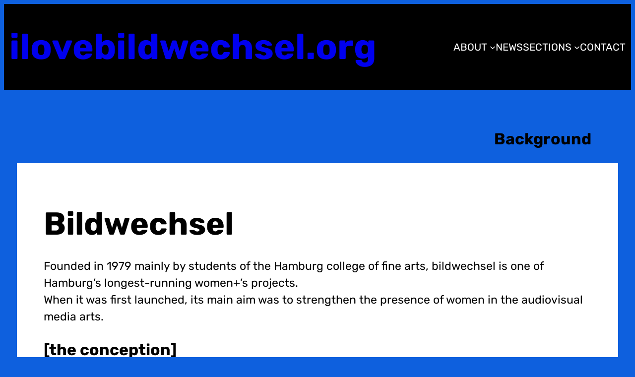

--- FILE ---
content_type: text/html; charset=UTF-8
request_url: https://www.ilovebildwechsel.org/?page_id=17
body_size: 15634
content:
<!DOCTYPE html>
<html lang="en-US">
<head>
	<meta charset="UTF-8" />
	<meta name="viewport" content="width=device-width, initial-scale=1" />
<meta name='robots' content='max-image-preview:large' />
	<style>img:is([sizes="auto" i], [sizes^="auto," i]) { contain-intrinsic-size: 3000px 1500px }</style>
	<title>Background &#8211; ilovebildwechsel.org</title>
<link rel="alternate" type="application/rss+xml" title="ilovebildwechsel.org &raquo; Feed" href="https://www.ilovebildwechsel.org/?feed=rss2" />
<link rel="alternate" type="application/rss+xml" title="ilovebildwechsel.org &raquo; Comments Feed" href="https://www.ilovebildwechsel.org/?feed=comments-rss2" />
<link rel="alternate" type="application/rss+xml" title="ilovebildwechsel.org &raquo; Background Comments Feed" href="https://www.ilovebildwechsel.org/?feed=rss2&#038;page_id=17" />
<script>
window._wpemojiSettings = {"baseUrl":"https:\/\/s.w.org\/images\/core\/emoji\/15.0.3\/72x72\/","ext":".png","svgUrl":"https:\/\/s.w.org\/images\/core\/emoji\/15.0.3\/svg\/","svgExt":".svg","source":{"concatemoji":"https:\/\/www.ilovebildwechsel.org\/ilovebildwechsel_wp_210310\/wp-includes\/js\/wp-emoji-release.min.js?ver=6.7.2"}};
/*! This file is auto-generated */
!function(i,n){var o,s,e;function c(e){try{var t={supportTests:e,timestamp:(new Date).valueOf()};sessionStorage.setItem(o,JSON.stringify(t))}catch(e){}}function p(e,t,n){e.clearRect(0,0,e.canvas.width,e.canvas.height),e.fillText(t,0,0);var t=new Uint32Array(e.getImageData(0,0,e.canvas.width,e.canvas.height).data),r=(e.clearRect(0,0,e.canvas.width,e.canvas.height),e.fillText(n,0,0),new Uint32Array(e.getImageData(0,0,e.canvas.width,e.canvas.height).data));return t.every(function(e,t){return e===r[t]})}function u(e,t,n){switch(t){case"flag":return n(e,"\ud83c\udff3\ufe0f\u200d\u26a7\ufe0f","\ud83c\udff3\ufe0f\u200b\u26a7\ufe0f")?!1:!n(e,"\ud83c\uddfa\ud83c\uddf3","\ud83c\uddfa\u200b\ud83c\uddf3")&&!n(e,"\ud83c\udff4\udb40\udc67\udb40\udc62\udb40\udc65\udb40\udc6e\udb40\udc67\udb40\udc7f","\ud83c\udff4\u200b\udb40\udc67\u200b\udb40\udc62\u200b\udb40\udc65\u200b\udb40\udc6e\u200b\udb40\udc67\u200b\udb40\udc7f");case"emoji":return!n(e,"\ud83d\udc26\u200d\u2b1b","\ud83d\udc26\u200b\u2b1b")}return!1}function f(e,t,n){var r="undefined"!=typeof WorkerGlobalScope&&self instanceof WorkerGlobalScope?new OffscreenCanvas(300,150):i.createElement("canvas"),a=r.getContext("2d",{willReadFrequently:!0}),o=(a.textBaseline="top",a.font="600 32px Arial",{});return e.forEach(function(e){o[e]=t(a,e,n)}),o}function t(e){var t=i.createElement("script");t.src=e,t.defer=!0,i.head.appendChild(t)}"undefined"!=typeof Promise&&(o="wpEmojiSettingsSupports",s=["flag","emoji"],n.supports={everything:!0,everythingExceptFlag:!0},e=new Promise(function(e){i.addEventListener("DOMContentLoaded",e,{once:!0})}),new Promise(function(t){var n=function(){try{var e=JSON.parse(sessionStorage.getItem(o));if("object"==typeof e&&"number"==typeof e.timestamp&&(new Date).valueOf()<e.timestamp+604800&&"object"==typeof e.supportTests)return e.supportTests}catch(e){}return null}();if(!n){if("undefined"!=typeof Worker&&"undefined"!=typeof OffscreenCanvas&&"undefined"!=typeof URL&&URL.createObjectURL&&"undefined"!=typeof Blob)try{var e="postMessage("+f.toString()+"("+[JSON.stringify(s),u.toString(),p.toString()].join(",")+"));",r=new Blob([e],{type:"text/javascript"}),a=new Worker(URL.createObjectURL(r),{name:"wpTestEmojiSupports"});return void(a.onmessage=function(e){c(n=e.data),a.terminate(),t(n)})}catch(e){}c(n=f(s,u,p))}t(n)}).then(function(e){for(var t in e)n.supports[t]=e[t],n.supports.everything=n.supports.everything&&n.supports[t],"flag"!==t&&(n.supports.everythingExceptFlag=n.supports.everythingExceptFlag&&n.supports[t]);n.supports.everythingExceptFlag=n.supports.everythingExceptFlag&&!n.supports.flag,n.DOMReady=!1,n.readyCallback=function(){n.DOMReady=!0}}).then(function(){return e}).then(function(){var e;n.supports.everything||(n.readyCallback(),(e=n.source||{}).concatemoji?t(e.concatemoji):e.wpemoji&&e.twemoji&&(t(e.twemoji),t(e.wpemoji)))}))}((window,document),window._wpemojiSettings);
</script>
<style id='wp-block-site-logo-inline-css'>
.wp-block-site-logo{box-sizing:border-box;line-height:0}.wp-block-site-logo a{display:inline-block;line-height:0}.wp-block-site-logo.is-default-size img{height:auto;width:120px}.wp-block-site-logo img{height:auto;max-width:100%}.wp-block-site-logo a,.wp-block-site-logo img{border-radius:inherit}.wp-block-site-logo.aligncenter{margin-left:auto;margin-right:auto;text-align:center}:root :where(.wp-block-site-logo.is-style-rounded){border-radius:9999px}
</style>
<style id='wp-block-site-title-inline-css'>
.wp-block-site-title{box-sizing:border-box}.wp-block-site-title :where(a){color:inherit;font-family:inherit;font-size:inherit;font-style:inherit;font-weight:inherit;letter-spacing:inherit;line-height:inherit;text-decoration:inherit}
</style>
<style id='wp-block-group-inline-css'>
.wp-block-group{box-sizing:border-box}:where(.wp-block-group.wp-block-group-is-layout-constrained){position:relative}
</style>
<style id='wp-block-group-theme-inline-css'>
:where(.wp-block-group.has-background){padding:1.25em 2.375em}
</style>
<style id='wp-block-navigation-link-inline-css'>
.wp-block-navigation .wp-block-navigation-item__label{overflow-wrap:break-word}.wp-block-navigation .wp-block-navigation-item__description{display:none}.link-ui-tools{border-top:1px solid #f0f0f0;padding:8px}.link-ui-block-inserter{padding-top:8px}.link-ui-block-inserter__back{margin-left:8px;text-transform:uppercase}
</style>
<link rel='stylesheet' id='wp-block-navigation-css' href='https://www.ilovebildwechsel.org/ilovebildwechsel_wp_210310/wp-includes/blocks/navigation/style.min.css?ver=6.7.2' media='all' />
<style id='wp-block-template-part-theme-inline-css'>
:root :where(.wp-block-template-part.has-background){margin-bottom:0;margin-top:0;padding:1.25em 2.375em}
</style>
<style id='wp-block-post-title-inline-css'>
.wp-block-post-title{box-sizing:border-box;word-break:break-word}.wp-block-post-title :where(a){display:inline-block;font-family:inherit;font-size:inherit;font-style:inherit;font-weight:inherit;letter-spacing:inherit;line-height:inherit;text-decoration:inherit}
</style>
<style id='wp-block-post-content-inline-css'>
.wp-block-post-content{display:flow-root}
</style>
<style id='wp-block-heading-inline-css'>
h1.has-background,h2.has-background,h3.has-background,h4.has-background,h5.has-background,h6.has-background{padding:1.25em 2.375em}h1.has-text-align-left[style*=writing-mode]:where([style*=vertical-lr]),h1.has-text-align-right[style*=writing-mode]:where([style*=vertical-rl]),h2.has-text-align-left[style*=writing-mode]:where([style*=vertical-lr]),h2.has-text-align-right[style*=writing-mode]:where([style*=vertical-rl]),h3.has-text-align-left[style*=writing-mode]:where([style*=vertical-lr]),h3.has-text-align-right[style*=writing-mode]:where([style*=vertical-rl]),h4.has-text-align-left[style*=writing-mode]:where([style*=vertical-lr]),h4.has-text-align-right[style*=writing-mode]:where([style*=vertical-rl]),h5.has-text-align-left[style*=writing-mode]:where([style*=vertical-lr]),h5.has-text-align-right[style*=writing-mode]:where([style*=vertical-rl]),h6.has-text-align-left[style*=writing-mode]:where([style*=vertical-lr]),h6.has-text-align-right[style*=writing-mode]:where([style*=vertical-rl]){rotate:180deg}
</style>
<style id='wp-block-paragraph-inline-css'>
.is-small-text{font-size:.875em}.is-regular-text{font-size:1em}.is-large-text{font-size:2.25em}.is-larger-text{font-size:3em}.has-drop-cap:not(:focus):first-letter{float:left;font-size:8.4em;font-style:normal;font-weight:100;line-height:.68;margin:.05em .1em 0 0;text-transform:uppercase}body.rtl .has-drop-cap:not(:focus):first-letter{float:none;margin-left:.1em}p.has-drop-cap.has-background{overflow:hidden}:root :where(p.has-background){padding:1.25em 2.375em}:where(p.has-text-color:not(.has-link-color)) a{color:inherit}p.has-text-align-left[style*="writing-mode:vertical-lr"],p.has-text-align-right[style*="writing-mode:vertical-rl"]{rotate:180deg}
</style>
<style id='wp-block-post-featured-image-inline-css'>
.wp-block-post-featured-image{margin-left:0;margin-right:0}.wp-block-post-featured-image a{display:block;height:100%}.wp-block-post-featured-image :where(img){box-sizing:border-box;height:auto;max-width:100%;vertical-align:bottom;width:100%}.wp-block-post-featured-image.alignfull img,.wp-block-post-featured-image.alignwide img{width:100%}.wp-block-post-featured-image .wp-block-post-featured-image__overlay.has-background-dim{background-color:#000;inset:0;position:absolute}.wp-block-post-featured-image{position:relative}.wp-block-post-featured-image .wp-block-post-featured-image__overlay.has-background-gradient{background-color:initial}.wp-block-post-featured-image .wp-block-post-featured-image__overlay.has-background-dim-0{opacity:0}.wp-block-post-featured-image .wp-block-post-featured-image__overlay.has-background-dim-10{opacity:.1}.wp-block-post-featured-image .wp-block-post-featured-image__overlay.has-background-dim-20{opacity:.2}.wp-block-post-featured-image .wp-block-post-featured-image__overlay.has-background-dim-30{opacity:.3}.wp-block-post-featured-image .wp-block-post-featured-image__overlay.has-background-dim-40{opacity:.4}.wp-block-post-featured-image .wp-block-post-featured-image__overlay.has-background-dim-50{opacity:.5}.wp-block-post-featured-image .wp-block-post-featured-image__overlay.has-background-dim-60{opacity:.6}.wp-block-post-featured-image .wp-block-post-featured-image__overlay.has-background-dim-70{opacity:.7}.wp-block-post-featured-image .wp-block-post-featured-image__overlay.has-background-dim-80{opacity:.8}.wp-block-post-featured-image .wp-block-post-featured-image__overlay.has-background-dim-90{opacity:.9}.wp-block-post-featured-image .wp-block-post-featured-image__overlay.has-background-dim-100{opacity:1}.wp-block-post-featured-image:where(.alignleft,.alignright){width:100%}
</style>
<style id='wp-block-columns-inline-css'>
.wp-block-columns{align-items:normal!important;box-sizing:border-box;display:flex;flex-wrap:wrap!important}@media (min-width:782px){.wp-block-columns{flex-wrap:nowrap!important}}.wp-block-columns.are-vertically-aligned-top{align-items:flex-start}.wp-block-columns.are-vertically-aligned-center{align-items:center}.wp-block-columns.are-vertically-aligned-bottom{align-items:flex-end}@media (max-width:781px){.wp-block-columns:not(.is-not-stacked-on-mobile)>.wp-block-column{flex-basis:100%!important}}@media (min-width:782px){.wp-block-columns:not(.is-not-stacked-on-mobile)>.wp-block-column{flex-basis:0;flex-grow:1}.wp-block-columns:not(.is-not-stacked-on-mobile)>.wp-block-column[style*=flex-basis]{flex-grow:0}}.wp-block-columns.is-not-stacked-on-mobile{flex-wrap:nowrap!important}.wp-block-columns.is-not-stacked-on-mobile>.wp-block-column{flex-basis:0;flex-grow:1}.wp-block-columns.is-not-stacked-on-mobile>.wp-block-column[style*=flex-basis]{flex-grow:0}:where(.wp-block-columns){margin-bottom:1.75em}:where(.wp-block-columns.has-background){padding:1.25em 2.375em}.wp-block-column{flex-grow:1;min-width:0;overflow-wrap:break-word;word-break:break-word}.wp-block-column.is-vertically-aligned-top{align-self:flex-start}.wp-block-column.is-vertically-aligned-center{align-self:center}.wp-block-column.is-vertically-aligned-bottom{align-self:flex-end}.wp-block-column.is-vertically-aligned-stretch{align-self:stretch}.wp-block-column.is-vertically-aligned-bottom,.wp-block-column.is-vertically-aligned-center,.wp-block-column.is-vertically-aligned-top{width:100%}
</style>
<style id='wp-block-post-template-inline-css'>
.wp-block-post-template{list-style:none;margin-bottom:0;margin-top:0;max-width:100%;padding:0}.wp-block-post-template.is-flex-container{display:flex;flex-direction:row;flex-wrap:wrap;gap:1.25em}.wp-block-post-template.is-flex-container>li{margin:0;width:100%}@media (min-width:600px){.wp-block-post-template.is-flex-container.is-flex-container.columns-2>li{width:calc(50% - .625em)}.wp-block-post-template.is-flex-container.is-flex-container.columns-3>li{width:calc(33.33333% - .83333em)}.wp-block-post-template.is-flex-container.is-flex-container.columns-4>li{width:calc(25% - .9375em)}.wp-block-post-template.is-flex-container.is-flex-container.columns-5>li{width:calc(20% - 1em)}.wp-block-post-template.is-flex-container.is-flex-container.columns-6>li{width:calc(16.66667% - 1.04167em)}}@media (max-width:600px){.wp-block-post-template-is-layout-grid.wp-block-post-template-is-layout-grid.wp-block-post-template-is-layout-grid.wp-block-post-template-is-layout-grid{grid-template-columns:1fr}}.wp-block-post-template-is-layout-constrained>li>.alignright,.wp-block-post-template-is-layout-flow>li>.alignright{float:right;margin-inline-end:0;margin-inline-start:2em}.wp-block-post-template-is-layout-constrained>li>.alignleft,.wp-block-post-template-is-layout-flow>li>.alignleft{float:left;margin-inline-end:2em;margin-inline-start:0}.wp-block-post-template-is-layout-constrained>li>.aligncenter,.wp-block-post-template-is-layout-flow>li>.aligncenter{margin-inline-end:auto;margin-inline-start:auto}
</style>
<style id='wp-block-button-inline-css'>
.wp-block-button__link{box-sizing:border-box;cursor:pointer;display:inline-block;text-align:center;word-break:break-word}.wp-block-button__link.aligncenter{text-align:center}.wp-block-button__link.alignright{text-align:right}:where(.wp-block-button__link){border-radius:9999px;box-shadow:none;padding:calc(.667em + 2px) calc(1.333em + 2px);text-decoration:none}.wp-block-button[style*=text-decoration] .wp-block-button__link{text-decoration:inherit}.wp-block-buttons>.wp-block-button.has-custom-width{max-width:none}.wp-block-buttons>.wp-block-button.has-custom-width .wp-block-button__link{width:100%}.wp-block-buttons>.wp-block-button.has-custom-font-size .wp-block-button__link{font-size:inherit}.wp-block-buttons>.wp-block-button.wp-block-button__width-25{width:calc(25% - var(--wp--style--block-gap, .5em)*.75)}.wp-block-buttons>.wp-block-button.wp-block-button__width-50{width:calc(50% - var(--wp--style--block-gap, .5em)*.5)}.wp-block-buttons>.wp-block-button.wp-block-button__width-75{width:calc(75% - var(--wp--style--block-gap, .5em)*.25)}.wp-block-buttons>.wp-block-button.wp-block-button__width-100{flex-basis:100%;width:100%}.wp-block-buttons.is-vertical>.wp-block-button.wp-block-button__width-25{width:25%}.wp-block-buttons.is-vertical>.wp-block-button.wp-block-button__width-50{width:50%}.wp-block-buttons.is-vertical>.wp-block-button.wp-block-button__width-75{width:75%}.wp-block-button.is-style-squared,.wp-block-button__link.wp-block-button.is-style-squared{border-radius:0}.wp-block-button.no-border-radius,.wp-block-button__link.no-border-radius{border-radius:0!important}:root :where(.wp-block-button .wp-block-button__link.is-style-outline),:root :where(.wp-block-button.is-style-outline>.wp-block-button__link){border:2px solid;padding:.667em 1.333em}:root :where(.wp-block-button .wp-block-button__link.is-style-outline:not(.has-text-color)),:root :where(.wp-block-button.is-style-outline>.wp-block-button__link:not(.has-text-color)){color:currentColor}:root :where(.wp-block-button .wp-block-button__link.is-style-outline:not(.has-background)),:root :where(.wp-block-button.is-style-outline>.wp-block-button__link:not(.has-background)){background-color:initial;background-image:none}
</style>
<style id='wp-block-buttons-inline-css'>
.wp-block-buttons.is-vertical{flex-direction:column}.wp-block-buttons.is-vertical>.wp-block-button:last-child{margin-bottom:0}.wp-block-buttons>.wp-block-button{display:inline-block;margin:0}.wp-block-buttons.is-content-justification-left{justify-content:flex-start}.wp-block-buttons.is-content-justification-left.is-vertical{align-items:flex-start}.wp-block-buttons.is-content-justification-center{justify-content:center}.wp-block-buttons.is-content-justification-center.is-vertical{align-items:center}.wp-block-buttons.is-content-justification-right{justify-content:flex-end}.wp-block-buttons.is-content-justification-right.is-vertical{align-items:flex-end}.wp-block-buttons.is-content-justification-space-between{justify-content:space-between}.wp-block-buttons.aligncenter{text-align:center}.wp-block-buttons:not(.is-content-justification-space-between,.is-content-justification-right,.is-content-justification-left,.is-content-justification-center) .wp-block-button.aligncenter{margin-left:auto;margin-right:auto;width:100%}.wp-block-buttons[style*=text-decoration] .wp-block-button,.wp-block-buttons[style*=text-decoration] .wp-block-button__link{text-decoration:inherit}.wp-block-buttons.has-custom-font-size .wp-block-button__link{font-size:inherit}.wp-block-button.aligncenter{text-align:center}
</style>
<style id='wp-block-spacer-inline-css'>
.wp-block-spacer{clear:both}
</style>
<style id='wp-block-search-inline-css'>
.wp-block-search__button{margin-left:10px;word-break:normal}.wp-block-search__button.has-icon{line-height:0}.wp-block-search__button svg{height:1.25em;min-height:24px;min-width:24px;width:1.25em;fill:currentColor;vertical-align:text-bottom}:where(.wp-block-search__button){border:1px solid #ccc;padding:6px 10px}.wp-block-search__inside-wrapper{display:flex;flex:auto;flex-wrap:nowrap;max-width:100%}.wp-block-search__label{width:100%}.wp-block-search__input{appearance:none;border:1px solid #949494;flex-grow:1;margin-left:0;margin-right:0;min-width:3rem;padding:8px;text-decoration:unset!important}.wp-block-search.wp-block-search__button-only .wp-block-search__button{flex-shrink:0;margin-left:0;max-width:100%}.wp-block-search.wp-block-search__button-only .wp-block-search__button[aria-expanded=true]{max-width:calc(100% - 100px)}.wp-block-search.wp-block-search__button-only .wp-block-search__inside-wrapper{min-width:0!important;transition-property:width}.wp-block-search.wp-block-search__button-only .wp-block-search__input{flex-basis:100%;transition-duration:.3s}.wp-block-search.wp-block-search__button-only.wp-block-search__searchfield-hidden,.wp-block-search.wp-block-search__button-only.wp-block-search__searchfield-hidden .wp-block-search__inside-wrapper{overflow:hidden}.wp-block-search.wp-block-search__button-only.wp-block-search__searchfield-hidden .wp-block-search__input{border-left-width:0!important;border-right-width:0!important;flex-basis:0;flex-grow:0;margin:0;min-width:0!important;padding-left:0!important;padding-right:0!important;width:0!important}:where(.wp-block-search__input){font-family:inherit;font-size:inherit;font-style:inherit;font-weight:inherit;letter-spacing:inherit;line-height:inherit;text-transform:inherit}:where(.wp-block-search__button-inside .wp-block-search__inside-wrapper){border:1px solid #949494;box-sizing:border-box;padding:4px}:where(.wp-block-search__button-inside .wp-block-search__inside-wrapper) .wp-block-search__input{border:none;border-radius:0;padding:0 4px}:where(.wp-block-search__button-inside .wp-block-search__inside-wrapper) .wp-block-search__input:focus{outline:none}:where(.wp-block-search__button-inside .wp-block-search__inside-wrapper) :where(.wp-block-search__button){padding:4px 8px}.wp-block-search.aligncenter .wp-block-search__inside-wrapper{margin:auto}.wp-block[data-align=right] .wp-block-search.wp-block-search__button-only .wp-block-search__inside-wrapper{float:right}
</style>
<style id='wp-block-search-theme-inline-css'>
.wp-block-search .wp-block-search__label{font-weight:700}.wp-block-search__button{border:1px solid #ccc;padding:.375em .625em}
</style>
<style id='wp-emoji-styles-inline-css'>

	img.wp-smiley, img.emoji {
		display: inline !important;
		border: none !important;
		box-shadow: none !important;
		height: 1em !important;
		width: 1em !important;
		margin: 0 0.07em !important;
		vertical-align: -0.1em !important;
		background: none !important;
		padding: 0 !important;
	}
</style>
<style id='wp-block-library-inline-css'>
:root{--wp-admin-theme-color:#007cba;--wp-admin-theme-color--rgb:0,124,186;--wp-admin-theme-color-darker-10:#006ba1;--wp-admin-theme-color-darker-10--rgb:0,107,161;--wp-admin-theme-color-darker-20:#005a87;--wp-admin-theme-color-darker-20--rgb:0,90,135;--wp-admin-border-width-focus:2px;--wp-block-synced-color:#7a00df;--wp-block-synced-color--rgb:122,0,223;--wp-bound-block-color:var(--wp-block-synced-color)}@media (min-resolution:192dpi){:root{--wp-admin-border-width-focus:1.5px}}.wp-element-button{cursor:pointer}:root{--wp--preset--font-size--normal:16px;--wp--preset--font-size--huge:42px}:root .has-very-light-gray-background-color{background-color:#eee}:root .has-very-dark-gray-background-color{background-color:#313131}:root .has-very-light-gray-color{color:#eee}:root .has-very-dark-gray-color{color:#313131}:root .has-vivid-green-cyan-to-vivid-cyan-blue-gradient-background{background:linear-gradient(135deg,#00d084,#0693e3)}:root .has-purple-crush-gradient-background{background:linear-gradient(135deg,#34e2e4,#4721fb 50%,#ab1dfe)}:root .has-hazy-dawn-gradient-background{background:linear-gradient(135deg,#faaca8,#dad0ec)}:root .has-subdued-olive-gradient-background{background:linear-gradient(135deg,#fafae1,#67a671)}:root .has-atomic-cream-gradient-background{background:linear-gradient(135deg,#fdd79a,#004a59)}:root .has-nightshade-gradient-background{background:linear-gradient(135deg,#330968,#31cdcf)}:root .has-midnight-gradient-background{background:linear-gradient(135deg,#020381,#2874fc)}.has-regular-font-size{font-size:1em}.has-larger-font-size{font-size:2.625em}.has-normal-font-size{font-size:var(--wp--preset--font-size--normal)}.has-huge-font-size{font-size:var(--wp--preset--font-size--huge)}.has-text-align-center{text-align:center}.has-text-align-left{text-align:left}.has-text-align-right{text-align:right}#end-resizable-editor-section{display:none}.aligncenter{clear:both}.items-justified-left{justify-content:flex-start}.items-justified-center{justify-content:center}.items-justified-right{justify-content:flex-end}.items-justified-space-between{justify-content:space-between}.screen-reader-text{border:0;clip:rect(1px,1px,1px,1px);clip-path:inset(50%);height:1px;margin:-1px;overflow:hidden;padding:0;position:absolute;width:1px;word-wrap:normal!important}.screen-reader-text:focus{background-color:#ddd;clip:auto!important;clip-path:none;color:#444;display:block;font-size:1em;height:auto;left:5px;line-height:normal;padding:15px 23px 14px;text-decoration:none;top:5px;width:auto;z-index:100000}html :where(.has-border-color){border-style:solid}html :where([style*=border-top-color]){border-top-style:solid}html :where([style*=border-right-color]){border-right-style:solid}html :where([style*=border-bottom-color]){border-bottom-style:solid}html :where([style*=border-left-color]){border-left-style:solid}html :where([style*=border-width]){border-style:solid}html :where([style*=border-top-width]){border-top-style:solid}html :where([style*=border-right-width]){border-right-style:solid}html :where([style*=border-bottom-width]){border-bottom-style:solid}html :where([style*=border-left-width]){border-left-style:solid}html :where(img[class*=wp-image-]){height:auto;max-width:100%}:where(figure){margin:0 0 1em}html :where(.is-position-sticky){--wp-admin--admin-bar--position-offset:var(--wp-admin--admin-bar--height,0px)}@media screen and (max-width:600px){html :where(.is-position-sticky){--wp-admin--admin-bar--position-offset:0px}}
</style>
<link rel='stylesheet' id='wp-components-css' href='https://www.ilovebildwechsel.org/ilovebildwechsel_wp_210310/wp-includes/css/dist/components/style.min.css?ver=6.7.2' media='all' />
<link rel='stylesheet' id='wp-preferences-css' href='https://www.ilovebildwechsel.org/ilovebildwechsel_wp_210310/wp-includes/css/dist/preferences/style.min.css?ver=6.7.2' media='all' />
<link rel='stylesheet' id='wp-block-editor-css' href='https://www.ilovebildwechsel.org/ilovebildwechsel_wp_210310/wp-includes/css/dist/block-editor/style.min.css?ver=6.7.2' media='all' />
<link rel='stylesheet' id='wp-reusable-blocks-css' href='https://www.ilovebildwechsel.org/ilovebildwechsel_wp_210310/wp-includes/css/dist/reusable-blocks/style.min.css?ver=6.7.2' media='all' />
<link rel='stylesheet' id='wp-patterns-css' href='https://www.ilovebildwechsel.org/ilovebildwechsel_wp_210310/wp-includes/css/dist/patterns/style.min.css?ver=6.7.2' media='all' />
<link rel='stylesheet' id='wp-editor-css' href='https://www.ilovebildwechsel.org/ilovebildwechsel_wp_210310/wp-includes/css/dist/editor/style.min.css?ver=6.7.2' media='all' />
<link rel='stylesheet' id='block-robo-gallery-style-css-css' href='https://www.ilovebildwechsel.org/ilovebildwechsel_wp_210310/wp-content/plugins/robo-gallery/includes/extensions/block/dist/blocks.style.build.css?ver=3.2.24' media='all' />
<style id='global-styles-inline-css'>
:root{--wp--preset--aspect-ratio--square: 1;--wp--preset--aspect-ratio--4-3: 4/3;--wp--preset--aspect-ratio--3-4: 3/4;--wp--preset--aspect-ratio--3-2: 3/2;--wp--preset--aspect-ratio--2-3: 2/3;--wp--preset--aspect-ratio--16-9: 16/9;--wp--preset--aspect-ratio--9-16: 9/16;--wp--preset--color--black: #000000;--wp--preset--color--cyan-bluish-gray: #abb8c3;--wp--preset--color--white: #ffffff;--wp--preset--color--pale-pink: #f78da7;--wp--preset--color--vivid-red: #cf2e2e;--wp--preset--color--luminous-vivid-orange: #ff6900;--wp--preset--color--luminous-vivid-amber: #fcb900;--wp--preset--color--light-green-cyan: #7bdcb5;--wp--preset--color--vivid-green-cyan: #00d084;--wp--preset--color--pale-cyan-blue: #8ed1fc;--wp--preset--color--vivid-cyan-blue: #0693e3;--wp--preset--color--vivid-purple: #9b51e0;--wp--preset--color--one: #000000;--wp--preset--color--two: #0E60DE;--wp--preset--color--three: #ffffff;--wp--preset--color--four: #FED106;--wp--preset--color--five: #F67905;--wp--preset--color--six: #FEB4D9;--wp--preset--gradient--vivid-cyan-blue-to-vivid-purple: linear-gradient(135deg,rgba(6,147,227,1) 0%,rgb(155,81,224) 100%);--wp--preset--gradient--light-green-cyan-to-vivid-green-cyan: linear-gradient(135deg,rgb(122,220,180) 0%,rgb(0,208,130) 100%);--wp--preset--gradient--luminous-vivid-amber-to-luminous-vivid-orange: linear-gradient(135deg,rgba(252,185,0,1) 0%,rgba(255,105,0,1) 100%);--wp--preset--gradient--luminous-vivid-orange-to-vivid-red: linear-gradient(135deg,rgba(255,105,0,1) 0%,rgb(207,46,46) 100%);--wp--preset--gradient--very-light-gray-to-cyan-bluish-gray: linear-gradient(135deg,rgb(238,238,238) 0%,rgb(169,184,195) 100%);--wp--preset--gradient--cool-to-warm-spectrum: linear-gradient(135deg,rgb(74,234,220) 0%,rgb(151,120,209) 20%,rgb(207,42,186) 40%,rgb(238,44,130) 60%,rgb(251,105,98) 80%,rgb(254,248,76) 100%);--wp--preset--gradient--blush-light-purple: linear-gradient(135deg,rgb(255,206,236) 0%,rgb(152,150,240) 100%);--wp--preset--gradient--blush-bordeaux: linear-gradient(135deg,rgb(254,205,165) 0%,rgb(254,45,45) 50%,rgb(107,0,62) 100%);--wp--preset--gradient--luminous-dusk: linear-gradient(135deg,rgb(255,203,112) 0%,rgb(199,81,192) 50%,rgb(65,88,208) 100%);--wp--preset--gradient--pale-ocean: linear-gradient(135deg,rgb(255,245,203) 0%,rgb(182,227,212) 50%,rgb(51,167,181) 100%);--wp--preset--gradient--electric-grass: linear-gradient(135deg,rgb(202,248,128) 0%,rgb(113,206,126) 100%);--wp--preset--gradient--midnight: linear-gradient(135deg,rgb(2,3,129) 0%,rgb(40,116,252) 100%);--wp--preset--font-size--small: 1vw;--wp--preset--font-size--medium: 1.8vw;--wp--preset--font-size--large: 5vw;--wp--preset--font-size--x-large: 8vw;--wp--preset--font-size--midsmall: 1.3vw;--wp--preset--font-size--moderate: 2.5vw;--wp--preset--font-size--big: 3vw;--wp--preset--font-size--bigger: 4vw;--wp--preset--font-size--enormous: 10vw;--wp--preset--font-size--bigbuttons: 4vw;--wp--preset--font-family--rubik: "Rubik", sans-serif;--wp--preset--spacing--20: 0.44rem;--wp--preset--spacing--30: 0.67rem;--wp--preset--spacing--40: 1rem;--wp--preset--spacing--50: 1.5rem;--wp--preset--spacing--60: 2.25rem;--wp--preset--spacing--70: 3.38rem;--wp--preset--spacing--80: 5.06rem;--wp--preset--shadow--natural: 6px 6px 9px rgba(0, 0, 0, 0.2);--wp--preset--shadow--deep: 12px 12px 50px rgba(0, 0, 0, 0.4);--wp--preset--shadow--sharp: 6px 6px 0px rgba(0, 0, 0, 0.2);--wp--preset--shadow--outlined: 6px 6px 0px -3px rgba(255, 255, 255, 1), 6px 6px rgba(0, 0, 0, 1);--wp--preset--shadow--crisp: 6px 6px 0px rgba(0, 0, 0, 1);--wp--custom--button--border--color: var(--wp--preset--color--one);--wp--custom--button--border--radius: 0px;--wp--custom--button--border--style: solid;--wp--custom--button--border--width: 2px;--wp--custom--button--color--bg: var(--wp--preset--color--six);--wp--custom--button--color--font: var(--wp--preset--color--one);--wp--custom--button--color--bgh: var(--wp--preset--color--one);--wp--custom--button--color--fonth: var(--wp--preset--color--three);--wp--custom--button--spacing--padding--top: 8px;--wp--custom--button--spacing--padding--right: 25px;--wp--custom--button--spacing--padding--bottom: 8px;--wp--custom--button--spacing--padding--left: 25px;--wp--custom--button--typography--font-family: var(--wp--preset--font-family--rubik);--wp--custom--button--typography--font-size: var(--wp--preset--font-size--midsmall);--wp--custom--button--typography--font-weight: 700;--wp--custom--button--typography--line-height: 1.2;--wp--custom--button--typography--transform: uppercase;--wp--custom--form--border--color: var(--wp--preset--color--one);--wp--custom--form--border--radius: 0;--wp--custom--form--border--style: solid;--wp--custom--form--border--width: 1px;--wp--custom--form--color--radiobg: var(--wp--preset--color--two);--wp--custom--form--color--radioact: var(--wp--preset--color--three);--wp--custom--form--color--radioinact: var(--wp--preset--color--four);--wp--custom--form--spacing--padding--top: 0.8rem;--wp--custom--form--spacing--padding--right: 1rem;--wp--custom--form--spacing--padding--bottom: 0.8rem;--wp--custom--form--spacing--padding--left: 1rem;--wp--custom--form--spacing--padding--borderwidth: 2px;--wp--custom--form--spacing--padding--size: 30px;--wp--custom--form--spacing--padding--innersize: 18px;--wp--custom--form--spacing--padding--innerpadding: 4px;--wp--custom--form--typography--font-size: var(--wp--preset--font-size--midsmall);--wp--custom--form--typography--font-weight: 400;--wp--custom--form--typography--line-height: 1;--wp--custom--form--typography--transform: none;--wp--custom--gap--baseline: 10px;--wp--custom--gap--horizontal: min(30px, 5vw);--wp--custom--gap--vertical: min(30px, 5vw);--wp--custom--layout--content-size: 3000px;--wp--custom--layout--wide-size: 3000px;--wp--custom--spacing--body: 1vw 0;--wp--custom--spacing--large: clamp(100px, 12vw, 460px);--wp--custom--spacing--outer: 0;}:root { --wp--style--global--content-size: 3000px;--wp--style--global--wide-size: 3000px; }:where(body) { margin: 0; }.wp-site-blocks > .alignleft { float: left; margin-right: 2em; }.wp-site-blocks > .alignright { float: right; margin-left: 2em; }.wp-site-blocks > .aligncenter { justify-content: center; margin-left: auto; margin-right: auto; }:where(.wp-site-blocks) > * { margin-block-start: 0.5em; margin-block-end: 0; }:where(.wp-site-blocks) > :first-child { margin-block-start: 0; }:where(.wp-site-blocks) > :last-child { margin-block-end: 0; }:root { --wp--style--block-gap: 0.5em; }:root :where(.is-layout-flow) > :first-child{margin-block-start: 0;}:root :where(.is-layout-flow) > :last-child{margin-block-end: 0;}:root :where(.is-layout-flow) > *{margin-block-start: 0.5em;margin-block-end: 0;}:root :where(.is-layout-constrained) > :first-child{margin-block-start: 0;}:root :where(.is-layout-constrained) > :last-child{margin-block-end: 0;}:root :where(.is-layout-constrained) > *{margin-block-start: 0.5em;margin-block-end: 0;}:root :where(.is-layout-flex){gap: 0.5em;}:root :where(.is-layout-grid){gap: 0.5em;}.is-layout-flow > .alignleft{float: left;margin-inline-start: 0;margin-inline-end: 2em;}.is-layout-flow > .alignright{float: right;margin-inline-start: 2em;margin-inline-end: 0;}.is-layout-flow > .aligncenter{margin-left: auto !important;margin-right: auto !important;}.is-layout-constrained > .alignleft{float: left;margin-inline-start: 0;margin-inline-end: 2em;}.is-layout-constrained > .alignright{float: right;margin-inline-start: 2em;margin-inline-end: 0;}.is-layout-constrained > .aligncenter{margin-left: auto !important;margin-right: auto !important;}.is-layout-constrained > :where(:not(.alignleft):not(.alignright):not(.alignfull)){max-width: var(--wp--style--global--content-size);margin-left: auto !important;margin-right: auto !important;}.is-layout-constrained > .alignwide{max-width: var(--wp--style--global--wide-size);}body .is-layout-flex{display: flex;}.is-layout-flex{flex-wrap: wrap;align-items: center;}.is-layout-flex > :is(*, div){margin: 0;}body .is-layout-grid{display: grid;}.is-layout-grid > :is(*, div){margin: 0;}body{background-color: var(--wp--preset--color--two);color: var(--wp--preset--color--one);font-family: var(--wp--preset--font-family--rubik);font-size: var(--wp--preset--font-size--medium);font-style: normal;font-weight: 400;line-height: 1.5;padding-top: 0px;padding-right: 0px;padding-bottom: 0px;padding-left: 0px;}a:where(:not(.wp-element-button)){color: var(--wp--preset--color--one);text-decoration: underline;}:root :where(a:where(:not(.wp-element-button)):hover){color: #535353;}h1{font-size: min(max(3rem, 7vw), 4.5rem);font-weight: 700;line-height: 1.2;margin-top: calc( 1.1 * var(--wp--custom--gap--vertical) );margin-bottom: calc( 1.1 * var(--wp--custom--gap--vertical) );}h2{font-size: min(max(2.25rem, 5vw), 4rem);font-weight: 700;line-height: 1.2;margin-top: var(--wp--custom--gap--vertical);margin-bottom: var(--wp--custom--gap--vertical);}h3{font-size: var(--wp--preset--font-size--moderate);font-style: normal;font-weight: 700;line-height: 1.3;margin-top: var(--wp--custom--gap--vertical);margin-bottom: var(--wp--custom--gap--vertical);}h4{font-size: var(--wp--preset--font-size--midsmall);font-weight: 700;line-height: 1.3;margin-top: var(--wp--custom--gap--vertical);margin-bottom: var(--wp--custom--gap--vertical);}h5{font-size: var(--wp--preset--font-size--small);font-weight: 700;line-height: 1.3;margin-top: var(--wp--custom--gap--vertical);margin-bottom: var(--wp--custom--gap--vertical);text-transform: uppercase;}h6{font-size: var(--wp--preset--font-size--small);font-weight: 700;line-height: 1.3;margin-top: var(--wp--custom--gap--vertical);margin-bottom: var(--wp--custom--gap--vertical);text-transform: uppercase;}:root :where(.wp-element-button, .wp-block-button__link){background-color: var(--wp--custom--button--color--bg);border-radius: var(--wp--custom--button--border--radius);border-color: var(--wp--custom--button--border--color);border-width: var(--wp--custom--button--border--width);border-style: var(--wp--custom--button--border--style);color: var(--wp--custom--button--color--font);font-family: var(--wp--custom--button--typography--font-family);font-size: var(--wp--custom--button--typography--font-size);font-weight: var(--wp--custom--button--typography--font-weight);line-height: inherit;padding-top: var(--wp--custom--button--spacing--padding--top);padding-right: var(--wp--custom--button--spacing--padding--right);padding-bottom: var(--wp--custom--button--spacing--padding--bottom);padding-left: var(--wp--custom--button--spacing--padding--left);text-decoration: none;text-transform: var(--wp--custom--button--typography--transform);}:root :where(.wp-element-button:hover, .wp-block-button__link:hover){background-color: var(--wp--custom--button--color--bgh);color: var(--wp--custom--button--color--fonth);}.has-black-color{color: var(--wp--preset--color--black) !important;}.has-cyan-bluish-gray-color{color: var(--wp--preset--color--cyan-bluish-gray) !important;}.has-white-color{color: var(--wp--preset--color--white) !important;}.has-pale-pink-color{color: var(--wp--preset--color--pale-pink) !important;}.has-vivid-red-color{color: var(--wp--preset--color--vivid-red) !important;}.has-luminous-vivid-orange-color{color: var(--wp--preset--color--luminous-vivid-orange) !important;}.has-luminous-vivid-amber-color{color: var(--wp--preset--color--luminous-vivid-amber) !important;}.has-light-green-cyan-color{color: var(--wp--preset--color--light-green-cyan) !important;}.has-vivid-green-cyan-color{color: var(--wp--preset--color--vivid-green-cyan) !important;}.has-pale-cyan-blue-color{color: var(--wp--preset--color--pale-cyan-blue) !important;}.has-vivid-cyan-blue-color{color: var(--wp--preset--color--vivid-cyan-blue) !important;}.has-vivid-purple-color{color: var(--wp--preset--color--vivid-purple) !important;}.has-one-color{color: var(--wp--preset--color--one) !important;}.has-two-color{color: var(--wp--preset--color--two) !important;}.has-three-color{color: var(--wp--preset--color--three) !important;}.has-four-color{color: var(--wp--preset--color--four) !important;}.has-five-color{color: var(--wp--preset--color--five) !important;}.has-six-color{color: var(--wp--preset--color--six) !important;}.has-black-background-color{background-color: var(--wp--preset--color--black) !important;}.has-cyan-bluish-gray-background-color{background-color: var(--wp--preset--color--cyan-bluish-gray) !important;}.has-white-background-color{background-color: var(--wp--preset--color--white) !important;}.has-pale-pink-background-color{background-color: var(--wp--preset--color--pale-pink) !important;}.has-vivid-red-background-color{background-color: var(--wp--preset--color--vivid-red) !important;}.has-luminous-vivid-orange-background-color{background-color: var(--wp--preset--color--luminous-vivid-orange) !important;}.has-luminous-vivid-amber-background-color{background-color: var(--wp--preset--color--luminous-vivid-amber) !important;}.has-light-green-cyan-background-color{background-color: var(--wp--preset--color--light-green-cyan) !important;}.has-vivid-green-cyan-background-color{background-color: var(--wp--preset--color--vivid-green-cyan) !important;}.has-pale-cyan-blue-background-color{background-color: var(--wp--preset--color--pale-cyan-blue) !important;}.has-vivid-cyan-blue-background-color{background-color: var(--wp--preset--color--vivid-cyan-blue) !important;}.has-vivid-purple-background-color{background-color: var(--wp--preset--color--vivid-purple) !important;}.has-one-background-color{background-color: var(--wp--preset--color--one) !important;}.has-two-background-color{background-color: var(--wp--preset--color--two) !important;}.has-three-background-color{background-color: var(--wp--preset--color--three) !important;}.has-four-background-color{background-color: var(--wp--preset--color--four) !important;}.has-five-background-color{background-color: var(--wp--preset--color--five) !important;}.has-six-background-color{background-color: var(--wp--preset--color--six) !important;}.has-black-border-color{border-color: var(--wp--preset--color--black) !important;}.has-cyan-bluish-gray-border-color{border-color: var(--wp--preset--color--cyan-bluish-gray) !important;}.has-white-border-color{border-color: var(--wp--preset--color--white) !important;}.has-pale-pink-border-color{border-color: var(--wp--preset--color--pale-pink) !important;}.has-vivid-red-border-color{border-color: var(--wp--preset--color--vivid-red) !important;}.has-luminous-vivid-orange-border-color{border-color: var(--wp--preset--color--luminous-vivid-orange) !important;}.has-luminous-vivid-amber-border-color{border-color: var(--wp--preset--color--luminous-vivid-amber) !important;}.has-light-green-cyan-border-color{border-color: var(--wp--preset--color--light-green-cyan) !important;}.has-vivid-green-cyan-border-color{border-color: var(--wp--preset--color--vivid-green-cyan) !important;}.has-pale-cyan-blue-border-color{border-color: var(--wp--preset--color--pale-cyan-blue) !important;}.has-vivid-cyan-blue-border-color{border-color: var(--wp--preset--color--vivid-cyan-blue) !important;}.has-vivid-purple-border-color{border-color: var(--wp--preset--color--vivid-purple) !important;}.has-one-border-color{border-color: var(--wp--preset--color--one) !important;}.has-two-border-color{border-color: var(--wp--preset--color--two) !important;}.has-three-border-color{border-color: var(--wp--preset--color--three) !important;}.has-four-border-color{border-color: var(--wp--preset--color--four) !important;}.has-five-border-color{border-color: var(--wp--preset--color--five) !important;}.has-six-border-color{border-color: var(--wp--preset--color--six) !important;}.has-vivid-cyan-blue-to-vivid-purple-gradient-background{background: var(--wp--preset--gradient--vivid-cyan-blue-to-vivid-purple) !important;}.has-light-green-cyan-to-vivid-green-cyan-gradient-background{background: var(--wp--preset--gradient--light-green-cyan-to-vivid-green-cyan) !important;}.has-luminous-vivid-amber-to-luminous-vivid-orange-gradient-background{background: var(--wp--preset--gradient--luminous-vivid-amber-to-luminous-vivid-orange) !important;}.has-luminous-vivid-orange-to-vivid-red-gradient-background{background: var(--wp--preset--gradient--luminous-vivid-orange-to-vivid-red) !important;}.has-very-light-gray-to-cyan-bluish-gray-gradient-background{background: var(--wp--preset--gradient--very-light-gray-to-cyan-bluish-gray) !important;}.has-cool-to-warm-spectrum-gradient-background{background: var(--wp--preset--gradient--cool-to-warm-spectrum) !important;}.has-blush-light-purple-gradient-background{background: var(--wp--preset--gradient--blush-light-purple) !important;}.has-blush-bordeaux-gradient-background{background: var(--wp--preset--gradient--blush-bordeaux) !important;}.has-luminous-dusk-gradient-background{background: var(--wp--preset--gradient--luminous-dusk) !important;}.has-pale-ocean-gradient-background{background: var(--wp--preset--gradient--pale-ocean) !important;}.has-electric-grass-gradient-background{background: var(--wp--preset--gradient--electric-grass) !important;}.has-midnight-gradient-background{background: var(--wp--preset--gradient--midnight) !important;}.has-small-font-size{font-size: var(--wp--preset--font-size--small) !important;}.has-medium-font-size{font-size: var(--wp--preset--font-size--medium) !important;}.has-large-font-size{font-size: var(--wp--preset--font-size--large) !important;}.has-x-large-font-size{font-size: var(--wp--preset--font-size--x-large) !important;}.has-midsmall-font-size{font-size: var(--wp--preset--font-size--midsmall) !important;}.has-moderate-font-size{font-size: var(--wp--preset--font-size--moderate) !important;}.has-big-font-size{font-size: var(--wp--preset--font-size--big) !important;}.has-bigger-font-size{font-size: var(--wp--preset--font-size--bigger) !important;}.has-enormous-font-size{font-size: var(--wp--preset--font-size--enormous) !important;}.has-bigbuttons-font-size{font-size: var(--wp--preset--font-size--bigbuttons) !important;}.has-rubik-font-family{font-family: var(--wp--preset--font-family--rubik) !important;}.highlight {
  font-weight: 500;
	color: #0E60DE;
}
:root :where(.wp-block-button .wp-block-button__link){background-color: var(--wp--custom--button--color--bg);border-radius: var(--wp--custom--button--border--radius);border-color: var(--wp--custom--button--border--color);border-width: var(--wp--custom--button--border--width);border-style: var(--wp--custom--button--border--style);color: var(--wp--custom--button--color--font);font-family: var(--wp--preset--font-family--rubik);font-size: var(--wp--custom--button--typography--font-size);font-style: normal;font-weight: 500;padding-top: var(--wp--custom--button--spacing--padding--top);padding-right: var(--wp--custom--button--spacing--padding--right);padding-bottom: var(--wp--custom--button--spacing--padding--bottom);padding-left: var(--wp--custom--button--spacing--padding--left);text-transform: var(--wp--custom--button--typography--transform);}
:root :where(.wp-block-columns){border-width: 0px;border-style: solid;padding-top: 0px;padding-right: 0px;padding-bottom: 0px;padding-left: 0px;}
:root :where(.wp-block-heading){line-height: 1;}
:root :where(.wp-block-navigation){color: var(--wp--preset--color--one);font-size: var(--wp--preset--font-size--midsmall);font-weight: 700;text-transform: none;}
:root :where(.wp-block-post-title){font-size: min(max(3rem, 7vw), 4.5rem);font-weight: 700;line-height: 1.2;margin-bottom: 1em;}
:root :where(.wp-block-search .wp-block-search__label, .wp-block-search .wp-block-search__input, .wp-block-search .wp-block-search__button){font-size: var(--wp--custom--button--typography--font-size);text-transform: uppercase;}
:root :where(.wp-block-site-title){color: var(--wp--preset--color--one);font-size: var(--wp--preset--font-size--moderate);font-style: normal;font-weight: 900;text-transform: uppercase;}
</style>
<style id='core-block-supports-inline-css'>
.wp-elements-1275679056631a595d43a27ee8a6d9ff a:where(:not(.wp-element-button)){color:var(--wp--preset--color--three);}.wp-elements-cc0271b00f5d76bc0b4327f9db120191 a:where(:not(.wp-element-button)){color:var(--wp--preset--color--contrast);}.wp-container-core-group-is-layout-1{gap:4px;flex-direction:column;align-items:flex-start;}.wp-container-core-group-is-layout-2{gap:24px;}.wp-container-core-navigation-is-layout-1{justify-content:flex-end;}.wp-container-core-group-is-layout-3{justify-content:space-between;}.wp-container-core-group-is-layout-4 > .alignfull{margin-right:calc(var(--wp--preset--spacing--30) * -1);margin-left:calc(var(--wp--preset--spacing--30) * -1);}.wp-container-core-post-content-is-layout-1 > .alignfull{margin-right:calc(var(--wp--preset--spacing--70) * -1);margin-left:calc(var(--wp--preset--spacing--70) * -1);}.wp-elements-a0f1590331196b49856ae5ae6fa18b9a a:where(:not(.wp-element-button)){color:var(--wp--preset--color--one);}.wp-container-core-group-is-layout-8 > .alignfull{margin-right:calc(2vw * -1);margin-left:calc(2vw * -1);}.wp-elements-e3721beed0f6cfa256d77b0408b11a66 a:where(:not(.wp-element-button)){color:var(--wp--preset--color--one);}.wp-container-core-columns-is-layout-1{flex-wrap:nowrap;}.wp-container-core-columns-is-layout-2{flex-wrap:nowrap;}.wp-container-core-columns-is-layout-3{flex-wrap:nowrap;}.wp-container-core-columns-is-layout-4{flex-wrap:nowrap;}.wp-container-core-group-is-layout-9 > .alignfull{margin-right:calc(2vw * -1);margin-left:calc(2vw * -1);}.wp-container-core-group-is-layout-10 > .alignfull{margin-right:calc(2vw * -1);margin-left:calc(2vw * -1);}.wp-container-core-group-is-layout-11 > .alignfull{margin-right:calc(2vw * -1);margin-left:calc(2vw * -1);}.wp-container-core-group-is-layout-12 > .alignfull{margin-right:calc(2vw * -1);margin-left:calc(2vw * -1);}.wp-container-core-columns-is-layout-5{flex-wrap:nowrap;gap:2vw;}.wp-container-core-buttons-is-layout-2{justify-content:flex-end;}.wp-container-core-group-is-layout-13 > .alignfull{margin-right:calc(2vw * -1);margin-left:calc(2vw * -1);}
</style>
<style id='wp-block-template-skip-link-inline-css'>

		.skip-link.screen-reader-text {
			border: 0;
			clip: rect(1px,1px,1px,1px);
			clip-path: inset(50%);
			height: 1px;
			margin: -1px;
			overflow: hidden;
			padding: 0;
			position: absolute !important;
			width: 1px;
			word-wrap: normal !important;
		}

		.skip-link.screen-reader-text:focus {
			background-color: #eee;
			clip: auto !important;
			clip-path: none;
			color: #444;
			display: block;
			font-size: 1em;
			height: auto;
			left: 5px;
			line-height: normal;
			padding: 15px 23px 14px;
			text-decoration: none;
			top: 5px;
			width: auto;
			z-index: 100000;
		}
</style>
<link rel='stylesheet' id='eeb-css-frontend-css' href='https://www.ilovebildwechsel.org/ilovebildwechsel_wp_210310/wp-content/plugins/email-encoder-bundle/core/includes/assets/css/style.css?ver=250227-72606' media='all' />
<link rel='stylesheet' id='dashicons-css' href='https://www.ilovebildwechsel.org/ilovebildwechsel_wp_210310/wp-includes/css/dashicons.min.css?ver=6.7.2' media='all' />
<link rel='stylesheet' id='wwwows-additional-css-css' href='https://www.ilovebildwechsel.org/ilovebildwechsel_wp_210310/wp-content/plugins/wwwows-blocks/settings/assets/css/wwwows-additional-css.css?ver=1.2.1' media='all' />
<link rel='stylesheet' id='wwwows-responsive-control-frontend-style-css' href='https://www.ilovebildwechsel.org/ilovebildwechsel_wp_210310/wp-content/plugins/wwwows-blocks/block-effects/block-responsive-control/style.css?ver=1739977118' media='all' />
<link rel='stylesheet' id='poodle-form-css' href='https://www.ilovebildwechsel.org/ilovebildwechsel_wp_210310/wp-content/themes/poodle-premium/assets/css/form.min.css?ver=1.0.0' media='all' />
<link rel='stylesheet' id='poodle-woocommerce-css' href='https://www.ilovebildwechsel.org/ilovebildwechsel_wp_210310/wp-content/themes/poodle-premium/assets/css/woocommerce.min.css?ver=1.0.0' media='all' />
<link rel='stylesheet' id='poodle-style-css' href='https://www.ilovebildwechsel.org/ilovebildwechsel_wp_210310/wp-content/themes/poodle/assets/css/theme.min.css?ver=1.0.0' media='all' />
<script src="https://www.ilovebildwechsel.org/ilovebildwechsel_wp_210310/wp-includes/js/jquery/jquery.min.js?ver=3.7.1" id="jquery-core-js"></script>
<script src="https://www.ilovebildwechsel.org/ilovebildwechsel_wp_210310/wp-includes/js/jquery/jquery-migrate.min.js?ver=3.4.1" id="jquery-migrate-js"></script>
<script src="https://www.ilovebildwechsel.org/ilovebildwechsel_wp_210310/wp-content/plugins/email-encoder-bundle/core/includes/assets/js/custom.js?ver=250227-72606" id="eeb-js-frontend-js"></script>
<link rel="https://api.w.org/" href="https://www.ilovebildwechsel.org/index.php?rest_route=/" /><link rel="alternate" title="JSON" type="application/json" href="https://www.ilovebildwechsel.org/index.php?rest_route=/wp/v2/pages/17" /><link rel="EditURI" type="application/rsd+xml" title="RSD" href="https://www.ilovebildwechsel.org/ilovebildwechsel_wp_210310/xmlrpc.php?rsd" />
<meta name="generator" content="WordPress 6.7.2" />
<link rel="canonical" href="https://www.ilovebildwechsel.org/?page_id=17" />
<link rel='shortlink' href='https://www.ilovebildwechsel.org/?p=17' />
<link rel="alternate" title="oEmbed (JSON)" type="application/json+oembed" href="https://www.ilovebildwechsel.org/index.php?rest_route=%2Foembed%2F1.0%2Fembed&#038;url=https%3A%2F%2Fwww.ilovebildwechsel.org%2F%3Fpage_id%3D17" />
<link rel="alternate" title="oEmbed (XML)" type="text/xml+oembed" href="https://www.ilovebildwechsel.org/index.php?rest_route=%2Foembed%2F1.0%2Fembed&#038;url=https%3A%2F%2Fwww.ilovebildwechsel.org%2F%3Fpage_id%3D17&#038;format=xml" />
<script type="importmap" id="wp-importmap">
{"imports":{"@wordpress\/interactivity":"https:\/\/www.ilovebildwechsel.org\/ilovebildwechsel_wp_210310\/wp-includes\/js\/dist\/script-modules\/interactivity\/index.min.js?ver=907ea3b2f317a78b7b9b"}}
</script>
<script type="module" src="https://www.ilovebildwechsel.org/ilovebildwechsel_wp_210310/wp-includes/js/dist/script-modules/block-library/navigation/view.min.js?ver=8ff192874fc8910a284c" id="@wordpress/block-library/navigation/view-js-module"></script>
<link rel="modulepreload" href="https://www.ilovebildwechsel.org/ilovebildwechsel_wp_210310/wp-includes/js/dist/script-modules/interactivity/index.min.js?ver=907ea3b2f317a78b7b9b" id="@wordpress/interactivity-js-modulepreload"><style class='wp-fonts-local'>
@font-face{font-family:Rubik;font-style:normal;font-weight:100;font-display:fallback;src:url('https://www.ilovebildwechsel.org/ilovebildwechsel_wp_210310/wp-content/themes/poodle/assets/fonts/Rubik.woff2') format('woff2');font-stretch:normal;}
@font-face{font-family:Rubik;font-style:normal;font-weight:200;font-display:fallback;src:url('https://www.ilovebildwechsel.org/ilovebildwechsel_wp_210310/wp-content/themes/poodle/assets/fonts/Rubik.woff2') format('woff2');font-stretch:normal;}
@font-face{font-family:Rubik;font-style:normal;font-weight:300;font-display:fallback;src:url('https://www.ilovebildwechsel.org/ilovebildwechsel_wp_210310/wp-content/themes/poodle/assets/fonts/Rubik.woff2') format('woff2');font-stretch:normal;}
@font-face{font-family:Rubik;font-style:normal;font-weight:400;font-display:fallback;src:url('https://www.ilovebildwechsel.org/ilovebildwechsel_wp_210310/wp-content/themes/poodle/assets/fonts/Rubik.woff2') format('woff2');font-stretch:normal;}
@font-face{font-family:Rubik;font-style:normal;font-weight:500;font-display:fallback;src:url('https://www.ilovebildwechsel.org/ilovebildwechsel_wp_210310/wp-content/themes/poodle/assets/fonts/Rubik.woff2') format('woff2');font-stretch:normal;}
@font-face{font-family:Rubik;font-style:normal;font-weight:600;font-display:fallback;src:url('https://www.ilovebildwechsel.org/ilovebildwechsel_wp_210310/wp-content/themes/poodle/assets/fonts/Rubik.woff2') format('woff2');font-stretch:normal;}
@font-face{font-family:Rubik;font-style:normal;font-weight:700;font-display:fallback;src:url('https://www.ilovebildwechsel.org/ilovebildwechsel_wp_210310/wp-content/themes/poodle/assets/fonts/Rubik.woff2') format('woff2');font-stretch:normal;}
@font-face{font-family:Rubik;font-style:normal;font-weight:800;font-display:fallback;src:url('https://www.ilovebildwechsel.org/ilovebildwechsel_wp_210310/wp-content/themes/poodle/assets/fonts/Rubik.woff2') format('woff2');font-stretch:normal;}
@font-face{font-family:Rubik;font-style:normal;font-weight:900;font-display:fallback;src:url('https://www.ilovebildwechsel.org/ilovebildwechsel_wp_210310/wp-content/themes/poodle/assets/fonts/Rubik.woff2') format('woff2');font-stretch:normal;}
</style>
<style>.wwwows-backtotop {position: fixed !important;bottom: 10px;right: 10px;background: #F67905;border-radius: 0px;z-index: 10;padding: 5px;transition: all .2s ease-in-out;visibility: hidden;}.wwwows-backtotop:hover {background: #000000; }.wwwows-backtotop:focus, .wwwows-backtotop svg:focus {border: none !important; box-shadow: none !important; outline: none !important;}.wwwows-backtotop svg {width: 25px;height: 25px;fill: #000000;display: block;transition: all .2s ease-in-out;}.wwwows-backtotop:hover svg {fill: #ffffff !important; }@media(max-width:781px){.wwwows-backtotop{display: none;}}</style></head>

<body class="page-template-default page page-id-17 page-child parent-pageid-2 wp-embed-responsive">

<div class="wp-site-blocks"><header class="wp-block-template-part">
<div class="wp-block-group alignfull has-three-color has-one-background-color has-text-color has-background has-link-color wp-elements-1275679056631a595d43a27ee8a6d9ff is-layout-constrained wp-container-core-group-is-layout-4 wp-block-group-is-layout-constrained" style="padding-top:var(--wp--preset--spacing--30);padding-right:var(--wp--preset--spacing--30);padding-bottom:var(--wp--preset--spacing--30);padding-left:var(--wp--preset--spacing--30)">
<div class="wp-block-group alignwide is-content-justification-space-between is-layout-flex wp-container-core-group-is-layout-3 wp-block-group-is-layout-flex">
<div class="wp-block-group is-layout-flex wp-container-core-group-is-layout-2 wp-block-group-is-layout-flex">


<div class="wp-block-group is-vertical is-layout-flex wp-container-core-group-is-layout-1 wp-block-group-is-layout-flex"><h1 class="has-link-color wp-elements-cc0271b00f5d76bc0b4327f9db120191 wp-block-site-title has-text-color has-three-color"><a href="https://www.ilovebildwechsel.org" target="_self" rel="home">ilovebildwechsel.org</a></h1></div>
</div>


<nav style="font-size:1.6vw;" class="has-text-color has-three-color has-background has-one-background-color is-responsive items-justified-right wp-block-navigation is-content-justification-right is-layout-flex wp-container-core-navigation-is-layout-1 wp-block-navigation-is-layout-flex" aria-label="Navigation" 
		 data-wp-interactive="core/navigation" data-wp-context='{"overlayOpenedBy":{"click":false,"hover":false,"focus":false},"type":"overlay","roleAttribute":"","ariaLabel":"Menu"}'><button aria-haspopup="dialog" aria-label="Open menu" class="wp-block-navigation__responsive-container-open " 
				data-wp-on-async--click="actions.openMenuOnClick"
				data-wp-on--keydown="actions.handleMenuKeydown"
			><svg width="24" height="24" xmlns="http://www.w3.org/2000/svg" viewBox="0 0 24 24" aria-hidden="true" focusable="false"><rect x="4" y="7.5" width="16" height="1.5" /><rect x="4" y="15" width="16" height="1.5" /></svg></button>
				<div class="wp-block-navigation__responsive-container  "  id="modal-1" 
				data-wp-class--has-modal-open="state.isMenuOpen"
				data-wp-class--is-menu-open="state.isMenuOpen"
				data-wp-watch="callbacks.initMenu"
				data-wp-on--keydown="actions.handleMenuKeydown"
				data-wp-on-async--focusout="actions.handleMenuFocusout"
				tabindex="-1"
			>
					<div class="wp-block-navigation__responsive-close" tabindex="-1">
						<div class="wp-block-navigation__responsive-dialog" 
				data-wp-bind--aria-modal="state.ariaModal"
				data-wp-bind--aria-label="state.ariaLabel"
				data-wp-bind--role="state.roleAttribute"
			>
							<button aria-label="Close menu" class="wp-block-navigation__responsive-container-close" 
				data-wp-on-async--click="actions.closeMenuOnClick"
			><svg xmlns="http://www.w3.org/2000/svg" viewBox="0 0 24 24" width="24" height="24" aria-hidden="true" focusable="false"><path d="m13.06 12 6.47-6.47-1.06-1.06L12 10.94 5.53 4.47 4.47 5.53 10.94 12l-6.47 6.47 1.06 1.06L12 13.06l6.47 6.47 1.06-1.06L13.06 12Z"></path></svg></button>
							<div class="wp-block-navigation__responsive-container-content" 
				data-wp-watch="callbacks.focusFirstElement"
			 id="modal-1-content">
								<ul style="font-size:1.6vw;" class="wp-block-navigation__container has-text-color has-three-color has-background has-one-background-color is-responsive items-justified-right wp-block-navigation"><li data-wp-context="{ &quot;submenuOpenedBy&quot;: { &quot;click&quot;: false, &quot;hover&quot;: false, &quot;focus&quot;: false }, &quot;type&quot;: &quot;submenu&quot;, &quot;modal&quot;: null }" data-wp-interactive="core/navigation" data-wp-on--focusout="actions.handleMenuFocusout" data-wp-on--keydown="actions.handleMenuKeydown" data-wp-on-async--mouseenter="actions.openMenuOnHover" data-wp-on-async--mouseleave="actions.closeMenuOnHover" data-wp-watch="callbacks.initMenu" tabindex="-1" style="font-size: 1.6vw;" class=" wp-block-navigation-item has-child open-on-hover-click wp-block-navigation-submenu"><a class="wp-block-navigation-item__content current-menu-ancestor" href="https://www.ilovebildwechsel.org/?page_id=2">ABOUT</a><button data-wp-bind--aria-expanded="state.isMenuOpen" data-wp-on-async--click="actions.toggleMenuOnClick" aria-label="ABOUT submenu" class="wp-block-navigation__submenu-icon wp-block-navigation-submenu__toggle" ><svg xmlns="http://www.w3.org/2000/svg" width="12" height="12" viewBox="0 0 12 12" fill="none" aria-hidden="true" focusable="false"><path d="M1.50002 4L6.00002 8L10.5 4" stroke-width="1.5"></path></svg></button><ul data-wp-on-async--focus="actions.openMenuOnFocus" class="wp-block-navigation__submenu-container wp-block-navigation-submenu"><li style="font-size: 1.6vw;" class=" wp-block-navigation-item current-menu-item wp-block-navigation-link"><a class="wp-block-navigation-item__content"  href="https://www.ilovebildwechsel.org/?page_id=17" aria-current="page"><span class="wp-block-navigation-item__label">Background</span></a></li><li style="font-size: 1.6vw;" class=" wp-block-navigation-item wp-block-navigation-link"><a class="wp-block-navigation-item__content"  href="https://www.ilovebildwechsel.org/?page_id=18"><span class="wp-block-navigation-item__label">Newsletter</span></a></li></ul></li><li style="font-size: 1.6vw;" class=" wp-block-navigation-item wp-block-navigation-link"><a class="wp-block-navigation-item__content"  href="https://www.ilovebildwechsel.org/?page_id=2097"><span class="wp-block-navigation-item__label">NEWS</span></a></li><li data-wp-context="{ &quot;submenuOpenedBy&quot;: { &quot;click&quot;: false, &quot;hover&quot;: false, &quot;focus&quot;: false }, &quot;type&quot;: &quot;submenu&quot;, &quot;modal&quot;: null }" data-wp-interactive="core/navigation" data-wp-on--focusout="actions.handleMenuFocusout" data-wp-on--keydown="actions.handleMenuKeydown" data-wp-on-async--mouseenter="actions.openMenuOnHover" data-wp-on-async--mouseleave="actions.closeMenuOnHover" data-wp-watch="callbacks.initMenu" tabindex="-1" style="font-size: 1.6vw;" class=" wp-block-navigation-item has-child open-on-hover-click wp-block-navigation-submenu has-text-color has-three-color has-background has-one-background-color"><a class="wp-block-navigation-item__content" href="https://www.ilovebildwechsel.org/?page_id=3">SECTIONS</a><button data-wp-bind--aria-expanded="state.isMenuOpen" data-wp-on-async--click="actions.toggleMenuOnClick" aria-label="SECTIONS submenu" class="wp-block-navigation__submenu-icon wp-block-navigation-submenu__toggle" ><svg xmlns="http://www.w3.org/2000/svg" width="12" height="12" viewBox="0 0 12 12" fill="none" aria-hidden="true" focusable="false"><path d="M1.50002 4L6.00002 8L10.5 4" stroke-width="1.5"></path></svg></button><ul data-wp-on-async--focus="actions.openMenuOnFocus" class="wp-block-navigation__submenu-container has-text-color has-three-color has-background has-one-background-color wp-block-navigation-submenu has-text-color has-three-color has-background has-one-background-color"><li style="font-size: 1.6vw;" class=" wp-block-navigation-item wp-block-navigation-link"><a class="wp-block-navigation-item__content"  href="https://www.ilovebildwechsel.org/?page_id=4"><span class="wp-block-navigation-item__label">agents</span></a></li><li style="font-size: 1.6vw;" class=" wp-block-navigation-item wp-block-navigation-link"><a class="wp-block-navigation-item__content"  href="https://www.ilovebildwechsel.org/?page_id=1572"><span class="wp-block-navigation-item__label">qunst.mag</span></a></li><li style="font-size: 1.6vw;" class=" wp-block-navigation-item wp-block-navigation-link"><a class="wp-block-navigation-item__content"  href="https://www.ilovebildwechsel.org/?page_id=13"><span class="wp-block-navigation-item__label">video collection</span></a></li><li style="font-size: 1.6vw;" class=" wp-block-navigation-item wp-block-navigation-link"><a class="wp-block-navigation-item__content"  href="https://www.ilovebildwechsel.org/?page_id=12"><span class="wp-block-navigation-item__label">artists archive</span></a></li><li style="font-size: 1.6vw;" class=" wp-block-navigation-item wp-block-navigation-link"><a class="wp-block-navigation-item__content"  href="https://www.ilovebildwechsel.org/?page_id=7"><span class="wp-block-navigation-item__label">collections</span></a></li><li style="font-size: 1.6vw;" class=" wp-block-navigation-item wp-block-navigation-link"><a class="wp-block-navigation-item__content"  href="https://www.ilovebildwechsel.org/?page_id=11"><span class="wp-block-navigation-item__label">helping hand syndicate</span></a></li><li style="font-size: 1.6vw;" class=" wp-block-navigation-item wp-block-navigation-link"><a class="wp-block-navigation-item__content"  href="https://www.ilovebildwechsel.org/?page_id=8"><span class="wp-block-navigation-item__label">info-depot</span></a></li><li style="font-size: 1.6vw;" class=" wp-block-navigation-item wp-block-navigation-link"><a class="wp-block-navigation-item__content"  href="https://www.ilovebildwechsel.org/?page_id=29"><span class="wp-block-navigation-item__label">artist links</span></a></li><li style="font-size: 1.6vw;" class=" wp-block-navigation-item wp-block-navigation-link"><a class="wp-block-navigation-item__content"  href="https://www.ilovebildwechsel.org/?page_id=5"><span class="wp-block-navigation-item__label">archive bus</span></a></li><li style="font-size: 1.6vw;" class=" wp-block-navigation-item wp-block-navigation-link"><a class="wp-block-navigation-item__content"  href="https://www.ilovebildwechsel.org/?page_id=9"><span class="wp-block-navigation-item__label">media arts detective agency</span></a></li></ul></li><li style="font-size: 1.6vw;" class=" wp-block-navigation-item wp-block-navigation-link"><a class="wp-block-navigation-item__content"  href="https://www.ilovebildwechsel.org/?page_id=14"><span class="wp-block-navigation-item__label">CONTACT</span></a></li></ul>
							</div>
						</div>
					</div>
				</div></nav></div>
</div>
</header>


<div class="wp-block-group is-layout-flow wp-block-group-is-layout-flow" style="padding-right:2vw;padding-left:2vw">
<div class="wp-block-group is-layout-constrained wp-block-group-is-layout-constrained" style="padding-top:2em"><h1 style="padding-right:var(--wp--preset--spacing--70);padding-left:0;margin-bottom:30px;margin-right:0;" class="has-text-align-right alignwide wp-block-post-title has-moderate-font-size">Background</h1></div>



<main class="wp-block-group is-layout-flow wp-block-group-is-layout-flow" style="padding-bottom:5em"><div style="padding-right:var(--wp--preset--spacing--70);padding-left:var(--wp--preset--spacing--70);padding-top:var(--wp--preset--spacing--70);padding-bottom:var(--wp--preset--spacing--70);" class="entry-content wp-block-post-content has-background has-three-background-color is-layout-constrained wp-container-core-post-content-is-layout-1 wp-block-post-content-is-layout-constrained"><h2>Bildwechsel</h2>
<p>Founded in 1979 mainly by students of the Hamburg college of fine arts, bildwechsel is one of Hamburg&#8217;s longest-running women+&#8217;s projects.<br />
When it was first launched, its main aim was to strengthen the presence of women in the audiovisual media arts.</p>
<h3>[the conception]</h3>
<p>The conception that the founding members had of themselves was oriented on artistic or political &#8216;groupings&#8217;. The project did not provide for proper jobs or paid work. Everything was paid by the project itself and we provided the equipment and materials ourselves &#8211; with the help and support of others. This type of project work had the advantage of offering its members shared work spaces and production equipment. Another equally important objective was acting as a women&#8217;s center and a public space where the artistic work of other women could be shown.</p>
<h3>[the structure of the organization]</h3>
<p>In 1986, the structure of the organization changed. The group had dwindled in size and was no longer willing or able to act as a base for the various associated project activities.</p>
<h3>[the idea]</h3>
<p>The idea of a bildwechsel umbrella organization emerged from this situation: at present, various differently organized sections and shorter and longer-term activities coexist on the basis of a common space and a common infrastructure.<br />
The objective they all have in common has remained the same: promoting women+(&#8216;s) art and culture in the audiovisual media arts. However, organizing this aim for the women+ interested in project work and for the artists involved requires imagination and a willingness to adapt. The sections, activities and associated initiatives that are part of the bildwechsel umbrella organization are presented in brief <a href="http://www.ilovebildwechsel.org/?page_id=3">here</a>.</p>
</div></main>
</div>


<footer class="wp-block-template-part">
<div class="wp-block-group poodle-footer has-one-background-color has-background is-layout-constrained wp-container-core-group-is-layout-13 wp-block-group-is-layout-constrained" style="padding-top:2vw;padding-right:2vw;padding-bottom:2vw;padding-left:2vw">
<div class="wp-block-columns is-layout-flex wp-container-core-columns-is-layout-5 wp-block-columns-is-layout-flex" style="padding-top:10px">
<div class="wp-block-column is-layout-flow wp-block-column-is-layout-flow" style="flex-basis:30%">
<div class="wp-block-group has-one-color has-four-background-color has-text-color has-background has-link-color wp-elements-a0f1590331196b49856ae5ae6fa18b9a is-layout-constrained wp-container-core-group-is-layout-8 wp-block-group-is-layout-constrained" style="min-height:100%;padding-top:2vw;padding-right:2vw;padding-bottom:2vw;padding-left:2vw">
<h3 class="wp-block-heading has-medium-font-size" style="margin-bottom:5%;text-transform:uppercase">Contact</h3>



<p class="has-midsmall-font-size" style="font-style:normal;font-weight:400">Bildwechsel has regular opening and information hours on Wednesdays from 2 pm &#8211; 7 pm.</p>



<p class="has-midsmall-font-size" style="font-style:normal;font-weight:400">If you have a specific research project and want to know if Bildwechsel has relevant material, please call us or write an e-mail before visiting.</p>



<p class="has-midsmall-font-size" style="font-style:normal;font-weight:400">bildwechsel e.v.<br>Kirchenallee 25<br>20099 Hamburg<br>Germany</p>



<p class="has-midsmall-font-size" style="font-style:normal;font-weight:400">phone: +49 (0)40 246384<br>e-mail: <a href="javascript:;" data-enc-email="vasb[at]ovyqjrpufry.bet" class="mail-link" data-wpel-link="ignore"><span id="eeb-443556-367195"></span><script type="text/javascript">document.getElementById("eeb-443556-367195").innerHTML = eval(decodeURIComponent("%27%69%6e%66%6f%40%62%69%6c%64%77%65%63%68%73%65%6c%2e%6f%72%67%27"))</script><noscript>*protected email*</noscript></a></p>
</div>
</div>



<div class="wp-block-column is-layout-flow wp-block-column-is-layout-flow" style="flex-basis:30%">
<div class="wp-block-group has-six-background-color has-background is-layout-constrained wp-container-core-group-is-layout-9 wp-block-group-is-layout-constrained" style="min-height:67%;padding-top:2vw;padding-right:2vw;padding-bottom:2vw;padding-left:2vw">
<h3 class="wp-block-heading has-medium-font-size" style="margin-bottom:5%;text-transform:uppercase">Latest News</h3>



<div class="wp-block-query is-layout-flow wp-block-query-is-layout-flow"><ul class="wp-block-post-template is-layout-flow wp-block-post-template-is-layout-flow"><li class="wp-block-post post-2602 post type-post status-publish format-standard has-post-thumbnail hentry category-general">

<div class="wp-block-columns are-vertically-aligned-center is-not-stacked-on-mobile is-layout-flex wp-container-core-columns-is-layout-1 wp-block-columns-is-layout-flex" style="margin-top:0px;margin-bottom:0px;padding-top:0px;padding-right:0px;padding-bottom:0px;padding-left:0px">
<div class="wp-block-column is-vertically-aligned-center is-layout-flow wp-block-column-is-layout-flow" style="flex-basis:25%"><figure style="width:100%;height:8vh;" class="wp-block-post-featured-image"><a href="https://www.ilovebildwechsel.org/?p=2602" target="_self"  style="height:8vh"><img width="400" height="400" src="https://www.ilovebildwechsel.org/ilovebildwechsel_wp_210310/wp-content/uploads/2025/06/2025_06_pre_digital_layout.jpeg" class="attachment-post-thumbnail size-post-thumbnail wp-post-image" alt="pre-digital-knowhow" style="height:8vh;object-fit:cover;" decoding="async" fetchpriority="high" srcset="https://www.ilovebildwechsel.org/ilovebildwechsel_wp_210310/wp-content/uploads/2025/06/2025_06_pre_digital_layout.jpeg 400w, https://www.ilovebildwechsel.org/ilovebildwechsel_wp_210310/wp-content/uploads/2025/06/2025_06_pre_digital_layout-300x300.jpeg 300w, https://www.ilovebildwechsel.org/ilovebildwechsel_wp_210310/wp-content/uploads/2025/06/2025_06_pre_digital_layout-150x150.jpeg 150w" sizes="(max-width: 400px) 100vw, 400px" /></a></figure></div>



<div class="wp-block-column is-vertically-aligned-center is-layout-flow wp-block-column-is-layout-flow" style="flex-basis:75%"><h2 class="has-link-color wp-elements-e3721beed0f6cfa256d77b0408b11a66 wp-block-post-title has-small-font-size"><a href="https://www.ilovebildwechsel.org/?p=2602" target="_self" >pre-digital-knowhow</a></h2></div>
</div>

</li><li class="wp-block-post post-2572 post type-post status-publish format-standard has-post-thumbnail hentry category-general">

<div class="wp-block-columns are-vertically-aligned-center is-not-stacked-on-mobile is-layout-flex wp-container-core-columns-is-layout-2 wp-block-columns-is-layout-flex" style="margin-top:0px;margin-bottom:0px;padding-top:0px;padding-right:0px;padding-bottom:0px;padding-left:0px">
<div class="wp-block-column is-vertically-aligned-center is-layout-flow wp-block-column-is-layout-flow" style="flex-basis:25%"><figure style="width:100%;height:8vh;" class="wp-block-post-featured-image"><a href="https://www.ilovebildwechsel.org/?p=2572" target="_self"  style="height:8vh"><img loading="lazy" width="400" height="400" src="https://www.ilovebildwechsel.org/ilovebildwechsel_wp_210310/wp-content/uploads/2025/05/2025-05-08_wiki-cyber.jpeg" class="attachment-post-thumbnail size-post-thumbnail wp-post-image" alt="CYBERFEMINISM: CONTEXTS &amp; SCENERIES" style="height:8vh;object-fit:cover;" decoding="async" srcset="https://www.ilovebildwechsel.org/ilovebildwechsel_wp_210310/wp-content/uploads/2025/05/2025-05-08_wiki-cyber.jpeg 400w, https://www.ilovebildwechsel.org/ilovebildwechsel_wp_210310/wp-content/uploads/2025/05/2025-05-08_wiki-cyber-300x300.jpeg 300w, https://www.ilovebildwechsel.org/ilovebildwechsel_wp_210310/wp-content/uploads/2025/05/2025-05-08_wiki-cyber-150x150.jpeg 150w" sizes="auto, (max-width: 400px) 100vw, 400px" /></a></figure></div>



<div class="wp-block-column is-vertically-aligned-center is-layout-flow wp-block-column-is-layout-flow" style="flex-basis:75%"><h2 class="has-link-color wp-elements-e3721beed0f6cfa256d77b0408b11a66 wp-block-post-title has-small-font-size"><a href="https://www.ilovebildwechsel.org/?p=2572" target="_self" >CYBERFEMINISM: CONTEXTS &amp; SCENERIES</a></h2></div>
</div>

</li><li class="wp-block-post post-2565 post type-post status-publish format-standard has-post-thumbnail hentry category-general">

<div class="wp-block-columns are-vertically-aligned-center is-not-stacked-on-mobile is-layout-flex wp-container-core-columns-is-layout-3 wp-block-columns-is-layout-flex" style="margin-top:0px;margin-bottom:0px;padding-top:0px;padding-right:0px;padding-bottom:0px;padding-left:0px">
<div class="wp-block-column is-vertically-aligned-center is-layout-flow wp-block-column-is-layout-flow" style="flex-basis:25%"><figure style="width:100%;height:8vh;" class="wp-block-post-featured-image"><a href="https://www.ilovebildwechsel.org/?p=2565" target="_self"  style="height:8vh"><img loading="lazy" width="400" height="400" src="https://www.ilovebildwechsel.org/ilovebildwechsel_wp_210310/wp-content/uploads/2025/04/2025-04_kunstkofferfinal-expedition.jpeg" class="attachment-post-thumbnail size-post-thumbnail wp-post-image" alt="the art suitcase exhibition is on tour &#8211; the first stop is bad malente" style="height:8vh;object-fit:cover;" decoding="async" srcset="https://www.ilovebildwechsel.org/ilovebildwechsel_wp_210310/wp-content/uploads/2025/04/2025-04_kunstkofferfinal-expedition.jpeg 400w, https://www.ilovebildwechsel.org/ilovebildwechsel_wp_210310/wp-content/uploads/2025/04/2025-04_kunstkofferfinal-expedition-300x300.jpeg 300w, https://www.ilovebildwechsel.org/ilovebildwechsel_wp_210310/wp-content/uploads/2025/04/2025-04_kunstkofferfinal-expedition-150x150.jpeg 150w" sizes="auto, (max-width: 400px) 100vw, 400px" /></a></figure></div>



<div class="wp-block-column is-vertically-aligned-center is-layout-flow wp-block-column-is-layout-flow" style="flex-basis:75%"><h2 class="has-link-color wp-elements-e3721beed0f6cfa256d77b0408b11a66 wp-block-post-title has-small-font-size"><a href="https://www.ilovebildwechsel.org/?p=2565" target="_self" >the art suitcase exhibition is on tour &#8211; the first stop is bad malente</a></h2></div>
</div>

</li><li class="wp-block-post post-2550 post type-post status-publish format-standard has-post-thumbnail hentry category-general">

<div class="wp-block-columns are-vertically-aligned-center is-not-stacked-on-mobile is-layout-flex wp-container-core-columns-is-layout-4 wp-block-columns-is-layout-flex" style="margin-top:0px;margin-bottom:0px;padding-top:0px;padding-right:0px;padding-bottom:0px;padding-left:0px">
<div class="wp-block-column is-vertically-aligned-center is-layout-flow wp-block-column-is-layout-flow" style="flex-basis:25%"><figure style="width:100%;height:8vh;" class="wp-block-post-featured-image"><a href="https://www.ilovebildwechsel.org/?p=2550" target="_self"  style="height:8vh"><img width="400" height="400" src="https://www.ilovebildwechsel.org/ilovebildwechsel_wp_210310/wp-content/uploads/2025/03/2025-03_kx-sammlung-glitch.jpeg" class="attachment-post-thumbnail size-post-thumbnail wp-post-image" alt="a look into the kx collection" style="height:8vh;object-fit:cover;" decoding="async" loading="lazy" srcset="https://www.ilovebildwechsel.org/ilovebildwechsel_wp_210310/wp-content/uploads/2025/03/2025-03_kx-sammlung-glitch.jpeg 400w, https://www.ilovebildwechsel.org/ilovebildwechsel_wp_210310/wp-content/uploads/2025/03/2025-03_kx-sammlung-glitch-300x300.jpeg 300w, https://www.ilovebildwechsel.org/ilovebildwechsel_wp_210310/wp-content/uploads/2025/03/2025-03_kx-sammlung-glitch-150x150.jpeg 150w" sizes="auto, (max-width: 400px) 100vw, 400px" /></a></figure></div>



<div class="wp-block-column is-vertically-aligned-center is-layout-flow wp-block-column-is-layout-flow" style="flex-basis:75%"><h2 class="has-link-color wp-elements-e3721beed0f6cfa256d77b0408b11a66 wp-block-post-title has-small-font-size"><a href="https://www.ilovebildwechsel.org/?p=2550" target="_self" >a look into the kx collection</a></h2></div>
</div>

</li></ul></div>
</div>



<div class="wp-block-group has-three-background-color has-background is-layout-constrained wp-container-core-group-is-layout-10 wp-block-group-is-layout-constrained" style="min-height:26%;margin-top:11px;margin-bottom:0px;padding-top:2vw;padding-right:2vw;padding-bottom:2vw;padding-left:2vw">
<div class="wp-block-buttons is-layout-flex wp-block-buttons-is-layout-flex">
<div class="wp-block-button has-custom-width wp-block-button__width-100"><a class="wp-block-button__link has-luminous-vivid-amber-background-color has-background wp-element-button" href="https://www.ilovebildwechsel.org/ilovebildwechsel_wp_210310/wp-content/uploads/2019/05/agreement.pdf" target="_blank" rel="noreferrer noopener">Agreement form for Film/Video donors</a></div>
</div>
</div>



<div style="height:7%" aria-hidden="true" class="wp-block-spacer"></div>
</div>



<div class="wp-block-column is-layout-flow wp-block-column-is-layout-flow" style="flex-basis:40%">
<div class="wp-block-group has-five-background-color has-background is-layout-constrained wp-container-core-group-is-layout-11 wp-block-group-is-layout-constrained" style="min-height:50%;margin-top:0px;margin-bottom:0px;padding-top:2vw;padding-right:2vw;padding-bottom:2vw;padding-left:2vw">
<h3 class="wp-block-heading has-medium-font-size" style="margin-bottom:5%;text-transform:uppercase">Bildwechsel welcomes…</h3>



<p class="has-midsmall-font-size">All women, trans and intersex people are welcome at Bildwechsel. Queer and gay men, who are supportive of women&#8217;s/feminist/queer communities are also welcome.</p>



<p class="has-midsmall-font-size">&#8216;I love Bildwechsel&#8217; decided to use the term women+ to acknowledge Bildwechsel’s history as a women’s project on the one hand and its inclusiveness towards trans people, intersex people and queer men on the other.</p>
</div>



<div class="wp-block-group has-two-background-color has-background is-layout-constrained wp-container-core-group-is-layout-12 wp-block-group-is-layout-constrained" style="min-height:30%;padding-top:2vw;padding-right:2vw;padding-bottom:2vw;padding-left:2vw">
<h3 class="wp-block-heading has-medium-font-size" style="margin-bottom:5%;text-transform:uppercase">Search</h3>


<form role="search" method="get" action="https://www.ilovebildwechsel.org/" class="wp-block-search__button-outside wp-block-search__text-button wp-block-search"    ><label class="wp-block-search__label screen-reader-text" for="wp-block-search__input-2" >Search</label><div class="wp-block-search__inside-wrapper " ><input class="wp-block-search__input" id="wp-block-search__input-2" placeholder="" value="" type="search" name="s" required  style="border-width: 1px"/><button aria-label="Search" class="wp-block-search__button has-text-color has-one-color has-background has-six-background-color wp-element-button" type="submit"  style="border-width: 1px">Search</button></div></form></div>
</div>
</div>



<div style="height:53px" aria-hidden="true" class="wp-block-spacer"></div>



<div class="wp-block-buttons is-content-justification-right is-layout-flex wp-container-core-buttons-is-layout-2 wp-block-buttons-is-layout-flex">
<div class="wp-block-button"><a class="wp-block-button__link has-pale-cyan-blue-background-color has-background wp-element-button" href="https://www.ilovebildwechsel.org/?page_id=1718">impressum/Datenschutz</a></div>
</div>
</div>
</footer></div>
<a class="wwwows-backtotop" data-scroll-speed="400" data-start-scroll="300"><svg xmlns="http://www.w3.org/2000/svg" viewBox="0 0 448 512"><path d="M416 352c-8.188 0-16.38-3.125-22.62-9.375L224 173.3l-169.4 169.4c-12.5 12.5-32.75 12.5-45.25 0s-12.5-32.75 0-45.25l192-192c12.5-12.5 32.75-12.5 45.25 0l192 192c12.5 12.5 12.5 32.75 0 45.25C432.4 348.9 424.2 352 416 352z"/></svg></a>
			<script>!function(){"use strict";if("querySelector"in document&&"addEventListener"in window){var t=document.querySelector(".wwwows-backtotop"),e=function(){var e=window.pageYOffset,i=t.getAttribute("data-start-scroll");e>i&&(t.style.opacity="1",t.style.visibility="visible"),e<i&&(t.style.opacity="0",t.style.visibility="hidden")},i=function(t,e){var i,s=window.pageYOffset,n=document.body.offsetTop,o=(n-s)/(e/16),r=function(){window.scrollBy(0,o),i()};i=function(){window.pageYOffset<=(n||0)&&clearInterval(a)};var a=setInterval(r,16)};t&&(window.addEventListener("scroll",e),t.addEventListener("click",function(e){e.preventDefault(),i(document.body,t.getAttribute("data-scroll-speed")||400)},!1))}}();</script><script id="wp-block-template-skip-link-js-after">
	( function() {
		var skipLinkTarget = document.querySelector( 'main' ),
			sibling,
			skipLinkTargetID,
			skipLink;

		// Early exit if a skip-link target can't be located.
		if ( ! skipLinkTarget ) {
			return;
		}

		/*
		 * Get the site wrapper.
		 * The skip-link will be injected in the beginning of it.
		 */
		sibling = document.querySelector( '.wp-site-blocks' );

		// Early exit if the root element was not found.
		if ( ! sibling ) {
			return;
		}

		// Get the skip-link target's ID, and generate one if it doesn't exist.
		skipLinkTargetID = skipLinkTarget.id;
		if ( ! skipLinkTargetID ) {
			skipLinkTargetID = 'wp--skip-link--target';
			skipLinkTarget.id = skipLinkTargetID;
		}

		// Create the skip link.
		skipLink = document.createElement( 'a' );
		skipLink.classList.add( 'skip-link', 'screen-reader-text' );
		skipLink.href = '#' + skipLinkTargetID;
		skipLink.innerHTML = 'Skip to content';

		// Inject the skip link.
		sibling.parentElement.insertBefore( skipLink, sibling );
	}() );
	
</script>
<script src="https://www.ilovebildwechsel.org/ilovebildwechsel_wp_210310/wp-content/plugins/wwwows-blocks/blocks/sticky/sticky-block.js?ver=1739977108" id="wwwows-sticky-js"></script>
</body>
</html>


--- FILE ---
content_type: text/css
request_url: https://www.ilovebildwechsel.org/ilovebildwechsel_wp_210310/wp-content/plugins/wwwows-blocks/settings/assets/css/wwwows-additional-css.css?ver=1.2.1
body_size: 339
content:
.wc-block-components-form .wc-blocks-components-select__container, .wc-block-components-form .wc-block-components-text-input input[type=email], .wc-block-components-form .wc-block-components-text-input input[type=number], .wc-block-components-form .wc-block-components-text-input input[type=tel], .wc-block-components-form .wc-block-components-text-input input[type=text], .wc-block-components-form .wc-block-components-text-input input[type=url], .wc-block-components-text-input input[type=email], .wc-block-components-text-input input[type=number], .wc-block-components-text-input input[type=tel], .wc-block-components-text-input input[type=text], .wc-block-components-text-input input[type=url], .wc-block-components-combobox .wc-block-components-combobox-control input.components-combobox-control__input, .wc-block-components-form .wc-block-components-combobox .wc-block-components-combobox-control input.components-combobox-control__input {max-height: inherit !important;height: inherit;}
.wc-block-components-form .wc-blocks-components-select__container .wc-blocks-components-select__select{padding-bottom: 0.7em;}
.wc-block-checkout__main .wc-block-components-checkbox .wc-block-components-checkbox__input[type=checkbox] {padding: var(--wp--custom--form--spacing--padding--innerpadding);height: var(--wp--custom--form--spacing--padding--size);width: var(--wp--custom--form--spacing--padding--size);min-height: var(--wp--custom--form--spacing--padding--size);min-width: var(--wp--custom--form--spacing--padding--size);border-width: var(--wp--custom--form--spacing--padding--borderwidth);}
.wc-block-components-checkbox .wc-block-components-checkbox__mark {margin-left: 0;}

--- FILE ---
content_type: text/css
request_url: https://www.ilovebildwechsel.org/ilovebildwechsel_wp_210310/wp-content/plugins/wwwows-blocks/block-effects/block-responsive-control/style.css?ver=1739977118
body_size: 727
content:
@media(max-width:768px){.wwwows-wwwowshomtrue{display:none}}@media(min-width:769px) and (max-width:1024px){.wwwows-wwwowshottrue{display:none}}@media(min-width:1024px) and (max-width:1600px){.wwwows-wwwowshodtrue{display:none}}@media(min-width:1600px){.wwwows-wwwowshowtrue{display:none}}@media(max-width:781px){.wwwows-wwwowsraltrue{text-align: left !important;}.wp-block-buttons.is-horizontal.wwwows-wwwowsraltrue{justify-content: flex-start !important;}.wwwowsmfstrue.wwwowsfspx1{font-size: 1px !important}.wwwowsmfstrue.wwwowsfspx2{font-size: 2px !important}.wwwowsmfstrue.wwwowsfspx3{font-size: 3px !important}.wwwowsmfstrue.wwwowsfspx4{font-size: 4px !important}.wwwowsmfstrue.wwwowsfspx5{font-size: 5px !important}.wwwowsmfstrue.wwwowsfspx6{font-size: 6px !important}.wwwowsmfstrue.wwwowsfspx7{font-size: 7px !important}.wwwowsmfstrue.wwwowsfspx8{font-size: 8px !important}.wwwowsmfstrue.wwwowsfspx9{font-size: 9px !important}.wwwowsmfstrue.wwwowsfspx10{font-size: 10px !important}.wwwowsmfstrue.wwwowsfspx11{font-size: 11px !important}.wwwowsmfstrue.wwwowsfspx12{font-size: 12px !important}.wwwowsmfstrue.wwwowsfspx13{font-size: 13px !important}.wwwowsmfstrue.wwwowsfspx14{font-size: 14px !important}.wwwowsmfstrue.wwwowsfspx15{font-size: 15px !important}.wwwowsmfstrue.wwwowsfspx16{font-size: 16px !important}.wwwowsmfstrue.wwwowsfspx17{font-size: 17px !important}.wwwowsmfstrue.wwwowsfspx18{font-size: 18px !important}.wwwowsmfstrue.wwwowsfspx19{font-size: 19px !important}.wwwowsmfstrue.wwwowsfspx20{font-size: 20px !important}.wwwowsmfstrue.wwwowsfspx21{font-size: 21px !important}.wwwowsmfstrue.wwwowsfspx22{font-size: 22px !important}.wwwowsmfstrue.wwwowsfspx23{font-size: 23px !important}.wwwowsmfstrue.wwwowsfspx24{font-size: 24px !important}.wwwowsmfstrue.wwwowsfspx25{font-size: 25px !important}.wwwowsmfstrue.wwwowsfspx26{font-size: 26px !important}.wwwowsmfstrue.wwwowsfspx27{font-size: 27px !important}.wwwowsmfstrue.wwwowsfspx28{font-size: 28px !important}.wwwowsmfstrue.wwwowsfspx29{font-size: 29px !important}.wwwowsmfstrue.wwwowsfspx30{font-size: 30px !important}.wwwowsmfstrue.wwwowsfspx31{font-size: 31px !important}.wwwowsmfstrue.wwwowsfspx32{font-size: 32px !important}.wwwowsmfstrue.wwwowsfspx33{font-size: 33px !important}.wwwowsmfstrue.wwwowsfspx34{font-size: 34px !important}.wwwowsmfstrue.wwwowsfspx35{font-size: 35px !important}.wwwowsmfstrue.wwwowsfspx36{font-size: 36px !important}.wwwowsmfstrue.wwwowsfspx37{font-size: 37px !important}.wwwowsmfstrue.wwwowsfspx38{font-size: 38px !important}.wwwowsmfstrue.wwwowsfspx39{font-size: 39px !important}.wwwowsmfstrue.wwwowsfspx40{font-size: 40px !important}.wwwowsmfstrue.wwwowsfspx41{font-size: 41px !important}.wwwowsmfstrue.wwwowsfspx42{font-size: 42px !important}.wwwowsmfstrue.wwwowsfspx43{font-size: 43px !important}.wwwowsmfstrue.wwwowsfspx44{font-size: 44px !important}.wwwowsmfstrue.wwwowsfspx45{font-size: 45px !important}.wwwowsmfstrue.wwwowsfspx46{font-size: 46px !important}.wwwowsmfstrue.wwwowsfspx47{font-size: 47px !important}.wwwowsmfstrue.wwwowsfspx48{font-size: 48px !important}.wwwowsmfstrue.wwwowsfspx49{font-size: 49px !important}.wwwowsmfstrue.wwwowsfspx50{font-size: 50px !important}.wwwowsmfstrue.wwwowsfspx51{font-size: 51px !important}.wwwowsmfstrue.wwwowsfspx52{font-size: 52px !important}.wwwowsmfstrue.wwwowsfspx53{font-size: 53px !important}.wwwowsmfstrue.wwwowsfspx54{font-size: 54px !important}.wwwowsmfstrue.wwwowsfspx55{font-size: 55px !important}.wwwowsmfstrue.wwwowsfspx56{font-size: 56px !important}.wwwowsmfstrue.wwwowsfspx57{font-size: 57px !important}.wwwowsmfstrue.wwwowsfspx58{font-size: 58px !important}.wwwowsmfstrue.wwwowsfspx59{font-size: 59px !important}.wwwowsmfstrue.wwwowsfspx60{font-size: 60px !important}.wwwowsmfstrue.wwwowsfspx61{font-size: 61px !important}.wwwowsmfstrue.wwwowsfspx62{font-size: 62px !important}.wwwowsmfstrue.wwwowsfspx63{font-size: 63px !important}.wwwowsmfstrue.wwwowsfspx64{font-size: 64px !important}.wwwowsmfstrue.wwwowsfspx65{font-size: 65px !important}.wwwowsmfstrue.wwwowsfspx66{font-size: 66px !important}.wwwowsmfstrue.wwwowsfspx67{font-size: 67px !important}.wwwowsmfstrue.wwwowsfspx68{font-size: 68px !important}.wwwowsmfstrue.wwwowsfspx69{font-size: 69px !important}.wwwowsmfstrue.wwwowsfspx70{font-size: 70px !important}.wwwowsmfstrue.wwwowsfspx71{font-size: 71px !important}.wwwowsmfstrue.wwwowsfspx72{font-size: 72px !important}.wwwowsmfstrue.wwwowsfspx73{font-size: 73px !important}.wwwowsmfstrue.wwwowsfspx74{font-size: 74px !important}.wwwowsmfstrue.wwwowsfspx75{font-size: 75px !important}.wwwowsmfstrue.wwwowsfspx76{font-size: 76px !important}.wwwowsmfstrue.wwwowsfspx77{font-size: 77px !important}.wwwowsmfstrue.wwwowsfspx78{font-size: 78px !important}.wwwowsmfstrue.wwwowsfspx79{font-size: 79px !important}.wwwowsmfstrue.wwwowsfspx80{font-size: 80px !important}.wwwowsmfstrue.wwwowsfspx81{font-size: 81px !important}.wwwowsmfstrue.wwwowsfspx82{font-size: 82px !important}.wwwowsmfstrue.wwwowsfspx83{font-size: 83px !important}.wwwowsmfstrue.wwwowsfspx84{font-size: 84px !important}.wwwowsmfstrue.wwwowsfspx85{font-size: 85px !important}.wwwowsmfstrue.wwwowsfspx86{font-size: 86px !important}.wwwowsmfstrue.wwwowsfspx87{font-size: 87px !important}.wwwowsmfstrue.wwwowsfspx88{font-size: 88px !important}.wwwowsmfstrue.wwwowsfspx89{font-size: 89px !important}.wwwowsmfstrue.wwwowsfspx90{font-size: 90px !important}.wwwowsmfstrue.wwwowsfspx91{font-size: 91px !important}.wwwowsmfstrue.wwwowsfspx92{font-size: 92px !important}.wwwowsmfstrue.wwwowsfspx93{font-size: 93px !important}.wwwowsmfstrue.wwwowsfspx94{font-size: 94px !important}.wwwowsmfstrue.wwwowsfspx95{font-size: 95px !important}.wwwowsmfstrue.wwwowsfspx96{font-size: 96px !important}.wwwowsmfstrue.wwwowsfspx97{font-size: 97px !important}.wwwowsmfstrue.wwwowsfspx98{font-size: 98px !important}.wwwowsmfstrue.wwwowsfspx99{font-size: 99px !important}.wwwowsmfstrue.wwwowsfspx100{font-size: 100px !important}}

--- FILE ---
content_type: text/css
request_url: https://www.ilovebildwechsel.org/ilovebildwechsel_wp_210310/wp-content/themes/poodle-premium/assets/css/form.min.css?ver=1.0.0
body_size: 700
content:
button, input[type="submit"] {background-color: var(--wp--custom--button--color--bg);border-radius: var(--wp--custom--button--border--radius);border-color: var(--wp--custom--button--border--color);border-width: var(--wp--custom--button--border--width);border-style: var(--wp--custom--button--border--style);color: var(--wp--custom--button--color--font);font-family: var(--wp--custom--button--typography--font-family);font-size: var(--wp--custom--button--typography--font-size);font-weight: var(--wp--custom--button--typography--font-weight);line-height: var(--wp--custom--button--typography--line-height);text-transform: var(--wp--custom--button--typography--transform);padding-top: var(--wp--custom--button--spacing--padding--top);padding-right: var(--wp--custom--button--spacing--padding--right);padding-bottom: var(--wp--custom--button--spacing--padding--bottom);padding-left: var(--wp--custom--button--spacing--padding--left);}button[type="submit"]:hover, input[type="submit"]:hover {background: var(--wp--custom--button--color--bgh);color: var(--wp--custom--button--color--fonth);}select, input, textarea {font-family: var(--wp--custom--form--typography--font-family);font-size: var(--wp--custom--form--typography--font-size);font-weight: var(--wp--custom--form--typography--font-weight);line-height: var(--wp--custom--form--typography--line-height);text-transform: var(--wp--custom--form--typography--transform);border-radius: var(--wp--custom--form--border--radius);border-color: var(--wp--custom--form--border--color);border-width: var(--wp--custom--form--border--width);border-style: var(--wp--custom--form--border--style);padding-top: var(--wp--custom--form--spacing--padding--top);padding-right: var(--wp--custom--form--spacing--padding--right);padding-bottom: var(--wp--custom--form--spacing--padding--bottom);padding-left: var(--wp--custom--form--spacing--padding--left);}input[type="checkbox"] {border-radius: 0;position: relative;background-color: var(--wp--custom--form--color--radiobg);padding: var(--wp--custom--form--spacing--padding--innerpadding);height: var(--wp--custom--form--spacing--padding--size);width: var(--wp--custom--form--spacing--padding--size);border-width: var(--wp--custom--form--spacing--padding--borderwidth);-webkit-appearance: none;}input[type="checkbox"]:after {border-radius: 0;content: '';display: block;position: relative;background-color: var(--wp--custom--form--color--radioinact);height: var(--wp--custom--form--spacing--padding--innersize);width: var(--wp--custom--form--spacing--padding--innersize);}input[type="checkbox"]:checked:after {background-color: var(--wp--custom--form--color--radioact);}input[type="radio"] {border-radius: 100%;position: relative;background-color: var(--wp--custom--form--color--radiobg);padding: var(--wp--custom--form--spacing--padding--innerpadding);height: var(--wp--custom--form--spacing--padding--size);width: var(--wp--custom--form--spacing--padding--size);border-width: var(--wp--custom--form--spacing--padding--borderwidth);-webkit-appearance: none;}input[type="radio"]:after {border-radius: 100%;content: '';display: block;position: relative;background-color: var(--wp--custom--form--color--radioinact);height: var(--wp--custom--form--spacing--padding--innersize);width: var(--wp--custom--form--spacing--padding--innersize);}input[type="radio"]:checked:after {background-color: var(--wp--custom--form--color--radioact);}input[type="number"] {width: 3em;}.select2-container .select2-dropdown {color:var(--wp--preset--color--one);border-top: 0;padding-top: var(--wp--custom--form--spacing--padding--top);padding-right: var(--wp--custom--form--spacing--padding--right);padding-bottom: var(--wp--custom--form--spacing--padding--bottom);padding-left: var(--wp--custom--form--spacing--padding--left);}.select2-container .select2-selection .select2-selection__arrow {height: 3.5rem;position: absolute;top: 0;right: 0;width: 3rem;}.select2-container .select2-search__field, .select2-container .select2-selection {height: inherit;font-size: var(--wp--custom--form--typography--font-size);padding-top: var(--wp--custom--form--spacing--padding--top);padding-right: var(--wp--custom--form--spacing--padding--right);padding-bottom: var(--wp--custom--form--spacing--padding--bottom);padding-left: var(--wp--custom--form--spacing--padding--left);}.select2-container .select2-dropdown, .select2-container .select2-selection {border-radius: var(--wp--custom--form--border--radius);border-color: var(--wp--custom--form--border--color);border-width: var(--wp--custom--form--border--width);border-style: var(--wp--custom--form--border--style);}.select2-container .select2-dropdown .select2-search__field {border-radius: var(--wp--custom--form--border--radius);border-color: var(--wp--custom--form--border--color);border-width: var(--wp--custom--form--border--width);border-style: var(--wp--custom--form--border--style);margin-bottom: 1rem;}

--- FILE ---
content_type: text/css
request_url: https://www.ilovebildwechsel.org/ilovebildwechsel_wp_210310/wp-content/themes/poodle-premium/assets/css/woocommerce.min.css?ver=1.0.0
body_size: 2283
content:
.woocommerce-page main .woocommerce {max-width: var(--wp--custom--layout--content-size);}.woocommerce a.button, .woocommerce a.button.alt, .woocommerce button.single_add_to_cart_button, .woocommerce button[name="add-to-cart"], .woocommerce button[type="submit"]:not(.wp-block-search__button), .woocommerce input[name="submit"], .woocommerce button.button.alt.disabled, .woocommerce-page .woocommerce-cart-form table.shop_table_responsive button[name="apply_coupon"], .woocommerce-page .woocommerce-cart-form table.shop_table_responsive button[name="update_cart"], .woocommerce .return-to-shop a.button, .wp-block-button.wc-block-components-product-button .wc-block-components-product-button__button {background-color: var(--wp--custom--button--color--bg);border-radius: var(--wp--custom--button--border--radius);border-color: var(--wp--custom--button--border--color);border-width: var(--wp--custom--button--border--width);border-style: var(--wp--custom--button--border--style);color: var(--wp--custom--button--color--font);font-family: var(--wp--custom--button--typography--font-family);font-size: var(--wp--custom--button--typography--font-size);font-weight: var(--wp--custom--button--typography--font-weight);line-height: var(--wp--custom--button--typography--line-height);text-transform: var(--wp--custom--button--typography--transform);padding-top: var(--wp--custom--button--spacing--padding--top);padding-right: var(--wp--custom--button--spacing--padding--right);padding-bottom: var(--wp--custom--button--spacing--padding--bottom);padding-left: var(--wp--custom--button--spacing--padding--left);}.woocommerce a.button:hover, .woocommerce a.button:visited, .woocommerce button.single_add_to_cart_button:hover, .woocommerce button.single_add_to_cart_button:visited, .woocommerce button[name="add-to-cart"]:hover, .woocommerce button[name="add-to-cart"]:visited, .woocommerce button[type="submit"]:not(.wp-block-search__button):hover, .woocommerce button[type="submit"]:not(.wp-block-search__button):visited, .woocommerce input[name="submit"]:hover, .woocommerce input[name="submit"]:visited, .woocommerce button.button.alt.disabled:hover, .woocommerce-page .woocommerce-cart-form table.shop_table_responsive button[name="apply_coupon"]:hover, .woocommerce-page .woocommerce-cart-form table.shop_table_responsive button[name="update_cart"]:hover, .woocommerce #respond input#submit.alt:hover, .woocommerce a.button.alt:hover, .woocommerce button.button.alt:hover, .woocommerce input.button.alt:hover, .woocommerce .return-to-shop a.button:hover, .wp-block-button.wc-block-components-product-button .wc-block-components-product-button__button:hover, .wc-block-grid__product-add-to-cart.wp-block-button .wp-block-button__link:hover {background: var(--wp--custom--button--color--bgh);color: var(--wp--custom--button--color--fonth);}.woocommerce .quantity input[type="number"]::-webkit-inner-spin-button, .woocommerce .quantity input[type="number"]::-webkit-outer-spin-button {opacity: 1;}.woocommerce-page form ul {margin-top: 0;margin-bottom: 0;list-style-type: none;padding-left: 0;}.woocommerce-page label.woocommerce-form__label-for-checkbox {font-weight: 400;cursor: pointer;}.woocommerce-page label.woocommerce-form__label-for-checkbox input[type="checkbox"] {display: none;}.woocommerce-page .woocommerce-cart-form #coupon_code {width: auto;}.woocommerce-page form.checkout_coupon {background: #f7f7f7;padding-left: 1.5rem;float: left;width: calc(100% - 1.5rem);}.woocommerce-page form.checkout_coupon .form-row button[name="apply_coupon"] {margin-top: 0;}.woocommerce-page ul.wc_payment_methods, .woocommerce-page ul.woocommerce-shipping-methods {margin-top: 0;margin-bottom: 0;list-style-type: none;padding-left: 0;}.woocommerce-page ul.wc_payment_methods li.wc_payment_method, .woocommerce-page ul.woocommerce-shipping-methods li.wc_payment_method {margin-bottom: 1rem;}.woocommerce-account .woocommerce-MyAccount-navigation ul {margin: 0;padding: 0;}.woocommerce-account .woocommerce-MyAccount-navigation li {list-style: none;padding: 1rem 0;}.woocommerce-account .woocommerce-MyAccount-navigation li:first-child {padding-top: 0;}.woocommerce-account .woocommerce-MyAccount-content p.form-row-first, .woocommerce-account .woocommerce-MyAccount-content p.form-row-last, .woocommerce-account .woocommerce-MyAccount-content > p:first-of-type {-webkit-margin-before: 0;margin-block-start: 0;}.woocommerce-account.woocommerce-edit-address .woocommerce-MyAccount-content form > h3 {-webkit-margin-before: 0;margin-block-start: 0;}.woocommerce-account .woocommerce-form-login {max-width: 516px;margin: 0 auto;}.woocommerce-account .woocommerce-form-login .show-password-input {top: 0.8rem;right: 1.2rem;}.woocommerce form .show-password-input, .woocommerce-page form .show-password-input {top: 0.2em;}.wp-block-search .wp-block-search__label {font-weight: 400;}.wp-block-search .wp-block-search__button {padding: 1rem 1.2rem;}.wc-block-product-search form .wc-block-product-search__fields {display: flex;flex: auto;flex-wrap: nowrap;max-width: 100%;}.woocommerce-store-notice .woocommerce-store-notice__dismiss-link {float: right;margin-right: 4rem;}.woocommerce div.product form.cart .button {margin-top: 3px;}.woocommerce-page form .input-text, .woocommerce-page .woocommerce-cart-form #coupon_code {border-radius: var(--wp--custom--form--border--radius);border-color: var(--wp--custom--form--border--color);border-width: var(--wp--custom--form--border--width);border-style: var(--wp--custom--form--border--style);padding-top: var(--wp--custom--form--spacing--padding--top);padding-right: var(--wp--custom--form--spacing--padding--right);padding-bottom: var(--wp--custom--form--spacing--padding--bottom);padding-left: var(--wp--custom--form--spacing--padding--left);font-size: var(--wp--custom--form--typography--font-size);}.woocommerce .woocommerce-products-header h1.page-title {font-family: var(--wp--preset--font-family--arimo);font-size: var(--wp--preset--font-size--bigger);font-weight: 900;}.woocommerce span.onsale, .editor-styles-wrapper .wc-block-grid__products .wc-block-grid__product .wc-block-components-product-image .wc-block-components-product-sale-badge--align-right, .wc-block-components-product-image .wc-block-components-product-sale-badge--align-right {position: absolute;background: var(--wp--preset--color--one);color: var(--wp--preset--color--two);border-radius: 0;line-height: 1;min-height: inherit;padding: 5px;}.wc-block-grid__product .wc-block-grid__product-onsale {background: var(--wp--preset--color--one);color: var(--wp--preset--color--two);border-radius: 0;line-height: 1;min-height: inherit;padding: 5px;}.woocommerce .woocommerce-breadcrumb {margin-bottom: 1rem;color: var(--wp--preset--color--one);}.woocommerce .woocommerce-breadcrumb a {color: var(--wp--preset--color--one);}.woocommerce .woocommerce-error, .woocommerce .woocommerce-info, .woocommerce .woocommerce-message {background: #f7f7f7;border-top-color: var(--wp--preset--color--three);border-top-style: solid;margin-bottom: 2rem;list-style: none;}.woocommerce .woocommerce-error[role="alert"]::before, .woocommerce .woocommerce-info[role="alert"]::before, .woocommerce .woocommerce-message[role="alert"]::before {color: var(--wp--preset--color--two);background: var(--wp--preset--color--three);padding-left: 3px;padding-right: 3px;}.woocommerce .woocommerce-ordering select {padding: 0.2rem 0 0.2rem 0.5rem;font-size: var(--wp--preset--font-size--midsmall);}.woocommerce ul.products li.product h2.woocommerce-loop-product__title {color: var(--wp--preset--color--one);font-family: var(--wp--preset--font-family--arimo);font-size: var(--wp--preset--font-size--medium);}.woocommerce .woocommerce-tabs ul.wc-tabs {padding: 0 !important;border-bottom-style: solid;border-bottom-width: 3px;border-bottom-color: var(--wp--preset--color--one);}.woocommerce div.product .woocommerce-tabs ul.tabs li.active {background: var(--wp--preset--color--one);}.woocommerce div.product .woocommerce-tabs ul.tabs li.active a {color: var(--wp--preset--color--three);}.woocommerce .woocommerce-tabs ul.wc-tabs li {font-size: var(--wp--preset--font-size--medium);}.woocommerce .woocommerce-tabs .woocommerce-Tabs-panel {font-size: var(--wp--preset--font-size--midsmall);}.woocommerce .woocommerce-Reviews .comment-reply-title {font-size: var(--wp--preset--font-size--medium);font-weight: 700;}.woocommerce-page label.woocommerce-form__label-for-checkbox span::before {content: "";display: inline-block;height: 1rem;width: 1rem;border: 2px solid var(--wp--preset--color--one);background: var(--wp--preset--color--white);margin-right: 0.5rem;}.woocommerce-page label.woocommerce-form__label-for-checkbox input[type="checkbox"]:checked + span::before {background: var(--wp--preset--color--one);box-shadow: inset 0.2rem 0.2rem var(--wp--preset--color--white), inset -0.2rem -0.2rem var(--wp--preset--color--white);}.woocommerce-page table.shop_table_responsive tbody tr {border-top: 1px solid var(--wp--preset--color--one);}.woocommerce-page table.shop_table_responsive tbody td a.button, .woocommerce-page table.shop_table_responsive tbody td button {margin-bottom: 1rem;border: none;background: #ebe9eb;color: var(--wp--preset--color--one);padding: 0.5rem 1rem 0.5rem 1rem;}.woocommerce-page table.shop_table_responsive tbody td a.button:hover, .woocommerce-page table.shop_table_responsive tbody td a.button:visited, .woocommerce-page table.shop_table_responsive tbody td button:hover, .woocommerce-page table.shop_table_responsive tbody td button:visited {color: var(--wp--preset--color--one);}.woocommerce-page .cart-collaterals h2 {text-transform: uppercase;font-family: inherit;font-size: var(--wp--preset--font-size--medium);}.woocommerce-page .woocommerce-thankyou-order-received, .woocommerce-page h2.woocommerce-column__title {font-size: var(--wp--preset--font-size--large);}.woocommerce-page ul.woocommerce-order-overview {font-size: var(--wp--preset--font-size--midsmall);padding-left: 0;}.woocommerce-page .woocommerce-customer-details address {padding: 2rem;border: 1px solid var(--wp--preset--color--one);font-style: inherit;}.woocommerce-page .woocommerce-table--order-details {border: 1px solid var(--wp--preset--color--one);border-collapse: collapse;width: 70%;}.woocommerce-page .woocommerce-table--order-details td, .woocommerce-page .woocommerce-table--order-details th {border-top: 1px solid var(--wp--preset--color--one);border-bottom: 1px solid var(--wp--preset--color--one);}.woocommerce ul.products li.product .price, .woocommerce div.product p.price, .woocommerce div.product span.price {color: var(--wp--preset--color--one);font-size: var(--wp--preset--font-size--medium);}.woocommerce-account .woocommerce-MyAccount-navigation li.is-active a {color: var(--wp--preset--color--three);text-decoration: underline;}.wp-block-search .wp-block-search__input {padding: 0.9rem 1.1rem;border: 1px solid var(--wp--preset--color--one);}.wc-block-product-search form .wc-block-product-search__fields .wc-block-product-search__field {padding: 0.9rem 1.1rem;flex-grow: 1;border: 1px solid var(--wp--preset--color--one);font-size: inherit;font-family: inherit;}.wc-block-product-search form .wc-block-product-search__fields .wc-block-product-search__button {display: flex;background-color: var(--wp--preset--color--three);color: #fff;border: 1px solid var(--wp--preset--color--one);padding: 1rem 1.2rem;margin: 0 0 0 0.7rem;}.woocommerce-store-notice {border-top: 2px solid var(--wp--preset--color--three);}.woocommerce nav.woocommerce-pagination ul li a:focus, .woocommerce nav.woocommerce-pagination ul li a:hover, .woocommerce nav.woocommerce-pagination ul li span.current {background: var(--wp--preset--color--one);color: var(--wp--preset--color--three);}.woocommerce-account .addresses .title h3 {font-size: var(--wp--preset--font-size--medium);margin-top: 8px;}.wp-block-button .wc-forward {display: block;}.wc-block-components-pagination__page {color: var(--wp--preset--color--one) !important;}

--- FILE ---
content_type: text/javascript
request_url: https://www.ilovebildwechsel.org/ilovebildwechsel_wp_210310/wp-content/plugins/wwwows-blocks/blocks/sticky/sticky-block.js?ver=1739977108
body_size: 1383
content:
!function(s){s(".wp-block-wwwows-blocks-sticky").each(function(t){var i,e=s(this).attr("data-topspace"),c=s(this).attr("data-cfa"),a=s(this).attr("data-minwidth"),l=s(this).attr("data-pushup"),n=s(this).attr("data-zindex"),r=s(this).attr("data-stickycolor");s(this).addClass("wwwows-sticky-block-"+t).addClass("sticky-block-original-"+t).addClass("block-is-not-sticky"),l&&s(l).length<1?(console.warn('STICKY BLOCK DEBUGGER: you selected a Push-up element "'+l+'" but there is no element on the page with that class/ID.'),l=""):l&&s(l).length>1&&(console.warn("STICKY BLOCK DEBUGGER: there are "+s(l).length+' elements on the page with the selector/class/ID you selected for the push-up element ("'+l+'"). You can select only ONE element to push the sticky element up.'),l="");var d=(i=s(this),(o={}).display=i.css("display"),o.float=i.css("float"),o.flex=i.css("flex"),o["box-sizing"]=i.css("box-sizing"),o.clear=i.css("clear"),o.overflow=i.css("overflow"),o.transform=i.css("transform"),o),h=s(".sticky-block-original-"+t).attr("style");null==h&&(h=""),function t(i){s(".sticky-block-original-"+i).wrap('<div class="sticky-block-wrapper sticky-block-wrapper-'+i+'"></div>').addClass("sticky-block-active-"+i).before('<div class="sticky-block-placeholder sticky-block-placeholder-'+i+'" style="width:0; height:0; margin:0; padding:0; visibility:hidden;"></div>')}(t),checkElement=setInterval(function(){(function t(i,e,c,a,l,n,r,d,h,k){var p=s(".sticky-block-active-"+i),g=s(".sticky-block-original-"+i);orgElementTop=p.offset().top,n&&(pushElementTop=s(n).offset().top);var y=window,b="inner";if("innerWidth"in window||(b="client",y=document.documentElement||document.body),viewport=y[b+"Width"],adminBarHeight="true"==c&&s("body").hasClass("admin-bar")&&viewport>600?s("#wpadminbar").height():0,s(window).scrollTop()>=orgElementTop-e-adminBarHeight&&viewport>=a&&viewport<=99999){leftOrgElement=(coordsOrgElement=p.offset()).left,(widthPlaceholder=p[0].getBoundingClientRect().width)||(widthPlaceholder=p.css("width")),(heightPlaceholder=p[0].getBoundingClientRect().height)||(heightPlaceholder=p.css("height")),"0px"==(widthSticky=p.css("width"))&&(widthSticky=g[0].getBoundingClientRect().width),heightSticky=g.height(),paddingSticky=(paddingOrgElement=[g.css("padding-top"),g.css("padding-right"),g.css("padding-bottom"),g.css("padding-left")])[0]+" "+paddingOrgElement[1]+" "+paddingOrgElement[2]+" "+paddingOrgElement[3],marginPlaceholder=(marginOrgElement=[p.css("margin-top"),p.css("margin-right"),p.css("margin-bottom"),p.css("margin-left")])[0]+" "+marginOrgElement[1]+" "+marginOrgElement[2]+" "+marginOrgElement[3];var m="";for(var f in h)"inline"==h[f]?m+=f+":inline-block; ":m+=f+":"+h[f]+"; ";var v=g.outerHeight();stickyTopMargin=n&&s(window).scrollTop()>pushElementTop-e-v-adminBarHeight?pushElementTop-e-v-s(window).scrollTop():adminBarHeight,stickyTopMargin-=1,m+="width:100%; height:"+heightPlaceholder+"px; margin:"+marginPlaceholder+";",g.removeClass("sticky-block-active-"+i).removeClass("block-is-not-sticky").addClass("element-is-sticky").addClass("block-is-sticky").css("position","fixed").css("left",leftOrgElement+"px").css("top",e+"px").css("width",widthSticky).css("margin-left",0).css("padding",paddingSticky).css("margin-top",stickyTopMargin).css("z-index",r).css("background-color",d),s(".sticky-block-placeholder-"+i).hasClass("sticky-block-active-"+i)||s(".sticky-block-placeholder-"+i).addClass("sticky-block-active-"+i).attr("style",m)}else g.addClass("sticky-block-active-"+i).removeClass("element-is-sticky").removeClass("block-is-sticky").addClass("block-is-not-sticky").attr("style",k),s(".sticky-block-placeholder-"+i).hasClass("sticky-block-active-"+i)&&s(".sticky-block-placeholder-"+i).removeClass("sticky-block-active-"+i).removeAttr("style").css("width","0").css("height","0").css("margin","0").css("padding","0")})(t,e,c,a,99999,l,n,r,d,h)},10)})}(jQuery);